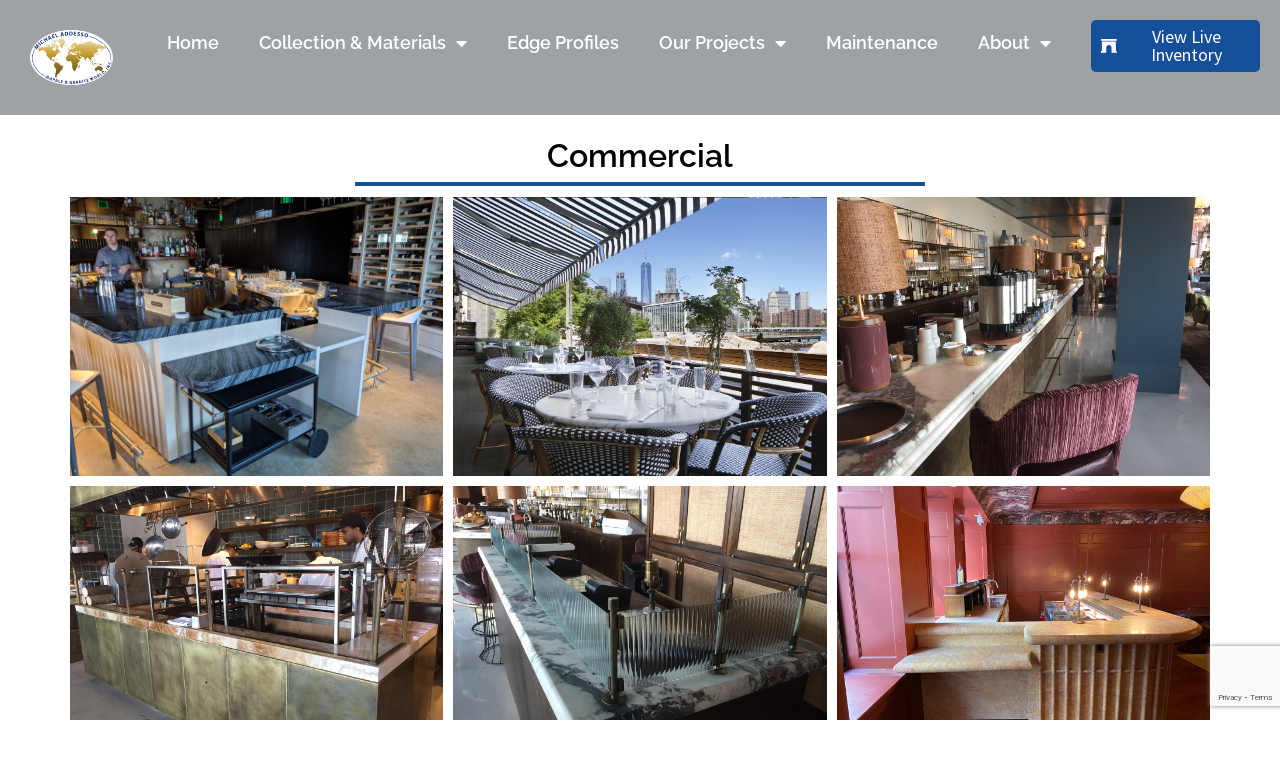

--- FILE ---
content_type: text/html; charset=UTF-8
request_url: https://www.addessomgw.com/our-projects/commercial
body_size: 22469
content:
<!DOCTYPE html>
<html lang="en-US">
<head>
	<meta charset="UTF-8">
	<meta name="viewport" content="width=device-width, initial-scale=1.0, viewport-fit=cover" />		<title>Commercial &#8211; Addesso MGW</title>
<meta name='robots' content='max-image-preview:large' />
<link rel='dns-prefetch' href='//www.addessomgw.com' />
<link rel='dns-prefetch' href='//www.googletagmanager.com' />
<link rel='dns-prefetch' href='//fonts.googleapis.com' />
<link rel='dns-prefetch' href='//use.fontawesome.com' />
<link rel="alternate" type="application/rss+xml" title="Addesso MGW &raquo; Feed" href="https://www.addessomgw.com/feed" />
<link rel="alternate" type="application/rss+xml" title="Addesso MGW &raquo; Comments Feed" href="https://www.addessomgw.com/comments/feed" />
<link rel="alternate" title="oEmbed (JSON)" type="application/json+oembed" href="https://www.addessomgw.com/wp-json/oembed/1.0/embed?url=https%3A%2F%2Fwww.addessomgw.com%2Four-projects%2Fcommercial" />
<link rel="alternate" title="oEmbed (XML)" type="text/xml+oembed" href="https://www.addessomgw.com/wp-json/oembed/1.0/embed?url=https%3A%2F%2Fwww.addessomgw.com%2Four-projects%2Fcommercial&#038;format=xml" />
<style id='wp-img-auto-sizes-contain-inline-css' type='text/css'>
img:is([sizes=auto i],[sizes^="auto," i]){contain-intrinsic-size:3000px 1500px}
/*# sourceURL=wp-img-auto-sizes-contain-inline-css */
</style>
<link rel='stylesheet' id='sydney-bootstrap-css' href='https://www.addessomgw.com/wp-content/themes/sydney-pro-ii/css/bootstrap/bootstrap.min.css?ver=1' type='text/css' media='all' />
<style id='wp-emoji-styles-inline-css' type='text/css'>

	img.wp-smiley, img.emoji {
		display: inline !important;
		border: none !important;
		box-shadow: none !important;
		height: 1em !important;
		width: 1em !important;
		margin: 0 0.07em !important;
		vertical-align: -0.1em !important;
		background: none !important;
		padding: 0 !important;
	}
/*# sourceURL=wp-emoji-styles-inline-css */
</style>
<style id='classic-theme-styles-inline-css' type='text/css'>
/*! This file is auto-generated */
.wp-block-button__link{color:#fff;background-color:#32373c;border-radius:9999px;box-shadow:none;text-decoration:none;padding:calc(.667em + 2px) calc(1.333em + 2px);font-size:1.125em}.wp-block-file__button{background:#32373c;color:#fff;text-decoration:none}
/*# sourceURL=/wp-includes/css/classic-themes.min.css */
</style>
<style id='font-awesome-svg-styles-default-inline-css' type='text/css'>
.svg-inline--fa {
  display: inline-block;
  height: 1em;
  overflow: visible;
  vertical-align: -.125em;
}
/*# sourceURL=font-awesome-svg-styles-default-inline-css */
</style>
<link rel='stylesheet' id='font-awesome-svg-styles-css' href='https://www.addessomgw.com/wp-content/uploads/font-awesome/v5.15.4/css/svg-with-js.css' type='text/css' media='all' />
<style id='font-awesome-svg-styles-inline-css' type='text/css'>
   .wp-block-font-awesome-icon svg::before,
   .wp-rich-text-font-awesome-icon svg::before {content: unset;}
/*# sourceURL=font-awesome-svg-styles-inline-css */
</style>
<style id='global-styles-inline-css' type='text/css'>
:root{--wp--preset--aspect-ratio--square: 1;--wp--preset--aspect-ratio--4-3: 4/3;--wp--preset--aspect-ratio--3-4: 3/4;--wp--preset--aspect-ratio--3-2: 3/2;--wp--preset--aspect-ratio--2-3: 2/3;--wp--preset--aspect-ratio--16-9: 16/9;--wp--preset--aspect-ratio--9-16: 9/16;--wp--preset--color--black: #000000;--wp--preset--color--cyan-bluish-gray: #abb8c3;--wp--preset--color--white: #ffffff;--wp--preset--color--pale-pink: #f78da7;--wp--preset--color--vivid-red: #cf2e2e;--wp--preset--color--luminous-vivid-orange: #ff6900;--wp--preset--color--luminous-vivid-amber: #fcb900;--wp--preset--color--light-green-cyan: #7bdcb5;--wp--preset--color--vivid-green-cyan: #00d084;--wp--preset--color--pale-cyan-blue: #8ed1fc;--wp--preset--color--vivid-cyan-blue: #0693e3;--wp--preset--color--vivid-purple: #9b51e0;--wp--preset--gradient--vivid-cyan-blue-to-vivid-purple: linear-gradient(135deg,rgb(6,147,227) 0%,rgb(155,81,224) 100%);--wp--preset--gradient--light-green-cyan-to-vivid-green-cyan: linear-gradient(135deg,rgb(122,220,180) 0%,rgb(0,208,130) 100%);--wp--preset--gradient--luminous-vivid-amber-to-luminous-vivid-orange: linear-gradient(135deg,rgb(252,185,0) 0%,rgb(255,105,0) 100%);--wp--preset--gradient--luminous-vivid-orange-to-vivid-red: linear-gradient(135deg,rgb(255,105,0) 0%,rgb(207,46,46) 100%);--wp--preset--gradient--very-light-gray-to-cyan-bluish-gray: linear-gradient(135deg,rgb(238,238,238) 0%,rgb(169,184,195) 100%);--wp--preset--gradient--cool-to-warm-spectrum: linear-gradient(135deg,rgb(74,234,220) 0%,rgb(151,120,209) 20%,rgb(207,42,186) 40%,rgb(238,44,130) 60%,rgb(251,105,98) 80%,rgb(254,248,76) 100%);--wp--preset--gradient--blush-light-purple: linear-gradient(135deg,rgb(255,206,236) 0%,rgb(152,150,240) 100%);--wp--preset--gradient--blush-bordeaux: linear-gradient(135deg,rgb(254,205,165) 0%,rgb(254,45,45) 50%,rgb(107,0,62) 100%);--wp--preset--gradient--luminous-dusk: linear-gradient(135deg,rgb(255,203,112) 0%,rgb(199,81,192) 50%,rgb(65,88,208) 100%);--wp--preset--gradient--pale-ocean: linear-gradient(135deg,rgb(255,245,203) 0%,rgb(182,227,212) 50%,rgb(51,167,181) 100%);--wp--preset--gradient--electric-grass: linear-gradient(135deg,rgb(202,248,128) 0%,rgb(113,206,126) 100%);--wp--preset--gradient--midnight: linear-gradient(135deg,rgb(2,3,129) 0%,rgb(40,116,252) 100%);--wp--preset--font-size--small: 13px;--wp--preset--font-size--medium: 20px;--wp--preset--font-size--large: 36px;--wp--preset--font-size--x-large: 42px;--wp--preset--spacing--20: 0.44rem;--wp--preset--spacing--30: 0.67rem;--wp--preset--spacing--40: 1rem;--wp--preset--spacing--50: 1.5rem;--wp--preset--spacing--60: 2.25rem;--wp--preset--spacing--70: 3.38rem;--wp--preset--spacing--80: 5.06rem;--wp--preset--shadow--natural: 6px 6px 9px rgba(0, 0, 0, 0.2);--wp--preset--shadow--deep: 12px 12px 50px rgba(0, 0, 0, 0.4);--wp--preset--shadow--sharp: 6px 6px 0px rgba(0, 0, 0, 0.2);--wp--preset--shadow--outlined: 6px 6px 0px -3px rgb(255, 255, 255), 6px 6px rgb(0, 0, 0);--wp--preset--shadow--crisp: 6px 6px 0px rgb(0, 0, 0);}:where(.is-layout-flex){gap: 0.5em;}:where(.is-layout-grid){gap: 0.5em;}body .is-layout-flex{display: flex;}.is-layout-flex{flex-wrap: wrap;align-items: center;}.is-layout-flex > :is(*, div){margin: 0;}body .is-layout-grid{display: grid;}.is-layout-grid > :is(*, div){margin: 0;}:where(.wp-block-columns.is-layout-flex){gap: 2em;}:where(.wp-block-columns.is-layout-grid){gap: 2em;}:where(.wp-block-post-template.is-layout-flex){gap: 1.25em;}:where(.wp-block-post-template.is-layout-grid){gap: 1.25em;}.has-black-color{color: var(--wp--preset--color--black) !important;}.has-cyan-bluish-gray-color{color: var(--wp--preset--color--cyan-bluish-gray) !important;}.has-white-color{color: var(--wp--preset--color--white) !important;}.has-pale-pink-color{color: var(--wp--preset--color--pale-pink) !important;}.has-vivid-red-color{color: var(--wp--preset--color--vivid-red) !important;}.has-luminous-vivid-orange-color{color: var(--wp--preset--color--luminous-vivid-orange) !important;}.has-luminous-vivid-amber-color{color: var(--wp--preset--color--luminous-vivid-amber) !important;}.has-light-green-cyan-color{color: var(--wp--preset--color--light-green-cyan) !important;}.has-vivid-green-cyan-color{color: var(--wp--preset--color--vivid-green-cyan) !important;}.has-pale-cyan-blue-color{color: var(--wp--preset--color--pale-cyan-blue) !important;}.has-vivid-cyan-blue-color{color: var(--wp--preset--color--vivid-cyan-blue) !important;}.has-vivid-purple-color{color: var(--wp--preset--color--vivid-purple) !important;}.has-black-background-color{background-color: var(--wp--preset--color--black) !important;}.has-cyan-bluish-gray-background-color{background-color: var(--wp--preset--color--cyan-bluish-gray) !important;}.has-white-background-color{background-color: var(--wp--preset--color--white) !important;}.has-pale-pink-background-color{background-color: var(--wp--preset--color--pale-pink) !important;}.has-vivid-red-background-color{background-color: var(--wp--preset--color--vivid-red) !important;}.has-luminous-vivid-orange-background-color{background-color: var(--wp--preset--color--luminous-vivid-orange) !important;}.has-luminous-vivid-amber-background-color{background-color: var(--wp--preset--color--luminous-vivid-amber) !important;}.has-light-green-cyan-background-color{background-color: var(--wp--preset--color--light-green-cyan) !important;}.has-vivid-green-cyan-background-color{background-color: var(--wp--preset--color--vivid-green-cyan) !important;}.has-pale-cyan-blue-background-color{background-color: var(--wp--preset--color--pale-cyan-blue) !important;}.has-vivid-cyan-blue-background-color{background-color: var(--wp--preset--color--vivid-cyan-blue) !important;}.has-vivid-purple-background-color{background-color: var(--wp--preset--color--vivid-purple) !important;}.has-black-border-color{border-color: var(--wp--preset--color--black) !important;}.has-cyan-bluish-gray-border-color{border-color: var(--wp--preset--color--cyan-bluish-gray) !important;}.has-white-border-color{border-color: var(--wp--preset--color--white) !important;}.has-pale-pink-border-color{border-color: var(--wp--preset--color--pale-pink) !important;}.has-vivid-red-border-color{border-color: var(--wp--preset--color--vivid-red) !important;}.has-luminous-vivid-orange-border-color{border-color: var(--wp--preset--color--luminous-vivid-orange) !important;}.has-luminous-vivid-amber-border-color{border-color: var(--wp--preset--color--luminous-vivid-amber) !important;}.has-light-green-cyan-border-color{border-color: var(--wp--preset--color--light-green-cyan) !important;}.has-vivid-green-cyan-border-color{border-color: var(--wp--preset--color--vivid-green-cyan) !important;}.has-pale-cyan-blue-border-color{border-color: var(--wp--preset--color--pale-cyan-blue) !important;}.has-vivid-cyan-blue-border-color{border-color: var(--wp--preset--color--vivid-cyan-blue) !important;}.has-vivid-purple-border-color{border-color: var(--wp--preset--color--vivid-purple) !important;}.has-vivid-cyan-blue-to-vivid-purple-gradient-background{background: var(--wp--preset--gradient--vivid-cyan-blue-to-vivid-purple) !important;}.has-light-green-cyan-to-vivid-green-cyan-gradient-background{background: var(--wp--preset--gradient--light-green-cyan-to-vivid-green-cyan) !important;}.has-luminous-vivid-amber-to-luminous-vivid-orange-gradient-background{background: var(--wp--preset--gradient--luminous-vivid-amber-to-luminous-vivid-orange) !important;}.has-luminous-vivid-orange-to-vivid-red-gradient-background{background: var(--wp--preset--gradient--luminous-vivid-orange-to-vivid-red) !important;}.has-very-light-gray-to-cyan-bluish-gray-gradient-background{background: var(--wp--preset--gradient--very-light-gray-to-cyan-bluish-gray) !important;}.has-cool-to-warm-spectrum-gradient-background{background: var(--wp--preset--gradient--cool-to-warm-spectrum) !important;}.has-blush-light-purple-gradient-background{background: var(--wp--preset--gradient--blush-light-purple) !important;}.has-blush-bordeaux-gradient-background{background: var(--wp--preset--gradient--blush-bordeaux) !important;}.has-luminous-dusk-gradient-background{background: var(--wp--preset--gradient--luminous-dusk) !important;}.has-pale-ocean-gradient-background{background: var(--wp--preset--gradient--pale-ocean) !important;}.has-electric-grass-gradient-background{background: var(--wp--preset--gradient--electric-grass) !important;}.has-midnight-gradient-background{background: var(--wp--preset--gradient--midnight) !important;}.has-small-font-size{font-size: var(--wp--preset--font-size--small) !important;}.has-medium-font-size{font-size: var(--wp--preset--font-size--medium) !important;}.has-large-font-size{font-size: var(--wp--preset--font-size--large) !important;}.has-x-large-font-size{font-size: var(--wp--preset--font-size--x-large) !important;}
:where(.wp-block-post-template.is-layout-flex){gap: 1.25em;}:where(.wp-block-post-template.is-layout-grid){gap: 1.25em;}
:where(.wp-block-term-template.is-layout-flex){gap: 1.25em;}:where(.wp-block-term-template.is-layout-grid){gap: 1.25em;}
:where(.wp-block-columns.is-layout-flex){gap: 2em;}:where(.wp-block-columns.is-layout-grid){gap: 2em;}
:root :where(.wp-block-pullquote){font-size: 1.5em;line-height: 1.6;}
/*# sourceURL=global-styles-inline-css */
</style>
<link rel='stylesheet' id='contact-form-7-css' href='https://www.addessomgw.com/wp-content/plugins/contact-form-7/includes/css/styles.css?ver=6.1.4' type='text/css' media='all' />
<link rel='stylesheet' id='fontawesome_scss-css' href='https://www.addessomgw.com/wp-content/plugins/easy-fontawesome/inc/fontawesome/scss/font-awesome.scss?ver=6.9' type='text/css' media='all' />
<link rel='stylesheet' id='fontawesome_css-css' href='https://www.addessomgw.com/wp-content/plugins/easy-fontawesome/inc/fontawesome/css/font-awesome.css?ver=6.9' type='text/css' media='all' />
<link rel='stylesheet' id='fontawesome_min_css-css' href='https://www.addessomgw.com/wp-content/plugins/easy-fontawesome/inc/fontawesome/css/font-awesome.min.css?ver=6.9' type='text/css' media='all' />
<link rel='stylesheet' id='sydney-fonts-css' href='https://fonts.googleapis.com/css?family=Source+Sans+Pro%3A400%2C400italic%2C600%7CRaleway%3A400%2C500%2C600' type='text/css' media='all' />
<link rel='stylesheet' id='sydney-style-css' href='https://www.addessomgw.com/wp-content/themes/sydney-pro-ii/style.css?ver=20170621' type='text/css' media='all' />
<style id='sydney-style-inline-css' type='text/css'>
.site-title { font-size:32px; }
.site-description { font-size:16px; }
#mainnav ul li a { font-size:18px; }
h1 { font-size:52px; }
h2 { font-size:42px; }
h3 { font-size:32px; }
h4 { font-size:25px; }
h5 { font-size:20px; }
h6 { font-size:18px; }
body { font-size:18px; }
.header-image { background-size:cover;}
.header-image { height:150px; }
.style1 .plan-icon, .style3 .plan-icon, .roll-team.type-b .team-social li a,#mainnav ul li a:hover, .sydney_contact_info_widget span, .roll-team .team-content .name,.roll-team .team-item .team-pop .team-social li:hover a,.roll-infomation li.address:before,.roll-infomation li.phone:before,.roll-infomation li.email:before,.roll-testimonials .name,.roll-button.border,.roll-button:hover,.roll-icon-list .icon i,.roll-icon-list .content h3 a:hover,.roll-icon-box.white .content h3 a,.roll-icon-box .icon i,.roll-icon-box .content h3 a:hover,.switcher-container .switcher-icon a:focus,.go-top:hover,.hentry .meta-post a:hover,#mainnav > ul > li > a.active, #mainnav > ul > li > a:hover, button:hover, input[type="button"]:hover, input[type="reset"]:hover, input[type="submit"]:hover, .text-color, .social-menu-widget a, .social-menu-widget a:hover, .archive .team-social li a, a, h1 a, h2 a, h3 a, h4 a, h5 a, h6 a { color:#2972d1}
.project-filter li a.active, .project-filter li a:hover,.woocommerce div.product .woocommerce-tabs ul.tabs li.active,.woocommerce #respond input#submit,.woocommerce a.button,.woocommerce button.button,.woocommerce input.button,.project-filter li.active, .project-filter li:hover,.roll-team.type-b .team-item .team-social li:hover a,.preloader .pre-bounce1, .preloader .pre-bounce2,.roll-team .team-item .team-pop,.roll-progress .progress-animate,.roll-socials li a:hover,.roll-project .project-item .project-pop,.roll-project .project-filter li.active,.roll-project .project-filter li:hover,.roll-button.light:hover,.roll-button.border:hover,.roll-button,.roll-icon-box.white .icon,.owl-theme .owl-controls .owl-page.active span,.owl-theme .owl-controls.clickable .owl-page:hover span,.go-top,.bottom .socials li:hover a,.sidebar .widget:before,.blog-pagination ul li.active,.blog-pagination ul li:hover a,.content-area .hentry:after,.text-slider .maintitle:after,.error-wrap #search-submit:hover,#mainnav .sub-menu li:hover > a,#mainnav ul li ul:after, button, input[type="button"], input[type="reset"], input[type="submit"], .panel-grid-cell .widget-title:after, .cart-amount { background-color:#2972d1}
.roll-team.type-b .team-social li a,.roll-socials li a:hover,.roll-socials li a,.roll-button.light:hover,.roll-button.border,.roll-button,.roll-icon-list .icon,.roll-icon-box .icon,.owl-theme .owl-controls .owl-page span,.comment .comment-detail,.widget-tags .tag-list a:hover,.blog-pagination ul li,.hentry blockquote,.error-wrap #search-submit:hover,textarea:focus,input[type="text"]:focus,input[type="password"]:focus,input[type="datetime"]:focus,input[type="datetime-local"]:focus,input[type="date"]:focus,input[type="month"]:focus,input[type="time"]:focus,input[type="week"]:focus,input[type="number"]:focus,input[type="email"]:focus,input[type="url"]:focus,input[type="search"]:focus,input[type="tel"]:focus,input[type="color"]:focus, button, input[type="button"], input[type="reset"], input[type="submit"], .archive .team-social li a { border-color:#2972d1}
.site-header.float-header { background-color:rgba(145,145,145,0.9);}
@media only screen and (max-width: 1024px) { .site-header { background-color:#919191;}}
.site-title a, .site-title a:hover { color:#ffffff}
.site-description { color:#ffffff}
#mainnav ul li a, #mainnav ul li::before { color:#ffffff}
#mainnav .sub-menu li a { color:#ffffff}
#mainnav .sub-menu li a { background:#1c1c1c}
.text-slider .maintitle, .text-slider .subtitle { color:#ffffff}
body { color:#767676}
#secondary { background-color:#ffffff}
#secondary, #secondary a, #secondary .widget-title { color:#767676}
.footer-widgets { background-color:#8c8c8c}
#sidebar-footer,#sidebar-footer a,.footer-widgets .widget-title { color:#ffffff}
.site-footer { background-color:#1c1c1c}
.site-footer,.site-footer a { color:#666666}
.overlay { background-color:#000000}
.btn-menu { color:#ffffff}
#mainnav ul li a:hover { color:#2972d1}
.site-info { text-align: center; }
.panel-grid-cell .widget-title { margin-bottom:30px; }
.panel-grid-cell .widget-title { text-transform:none; }
.header-contact { background-color:#1c1c1c}
.header-contact { color:#c5c5c5}
.roll-button { padding-top:12px;padding-bottom:12px; }
.roll-button { padding-left:35px;padding-right:35px; }
.roll-button { font-size:13px; }
.roll-button { border-radius:3px; }
.header-widgets {background-color:#ffffff;}
.header-widgets {color:#767676;}
.page-wrap { padding-top:0px;}
.page-wrap { padding-bottom:0px;}
@media only screen and (max-width: 1025px) {		
			.mobile-slide {
				display: block;
			}
			.slide-item {
				background-image: none !important;
			}
			.header-slider {
			}
			.slide-item {
				height: auto !important;
			}
			.slide-inner {
				min-height: initial;
			} 
		}

/*# sourceURL=sydney-style-inline-css */
</style>
<link rel='stylesheet' id='sydney-font-awesome-css' href='https://www.addessomgw.com/wp-content/themes/sydney-pro-ii/fonts/font-awesome.min.css?ver=6.9' type='text/css' media='all' />
<link rel='stylesheet' id='font-awesome-official-css' href='https://use.fontawesome.com/releases/v5.15.4/css/all.css' type='text/css' media='all' integrity="sha384-DyZ88mC6Up2uqS4h/KRgHuoeGwBcD4Ng9SiP4dIRy0EXTlnuz47vAwmeGwVChigm" crossorigin="anonymous" />
<link rel='stylesheet' id='elementor-frontend-css' href='https://www.addessomgw.com/wp-content/plugins/elementor/assets/css/frontend.min.css?ver=3.33.4' type='text/css' media='all' />
<style id='elementor-frontend-inline-css' type='text/css'>
.elementor-kit-2864{--e-global-color-primary:#164F99;--e-global-color-secondary:#54595F;--e-global-color-text:#000000;--e-global-color-accent:#1B6AD1;--e-global-typography-primary-font-family:"Raleway";--e-global-typography-primary-font-weight:600;--e-global-typography-secondary-font-family:"Raleway";--e-global-typography-secondary-font-weight:400;--e-global-typography-text-font-family:"Source Sans Pro";--e-global-typography-text-font-weight:400;--e-global-typography-accent-font-family:"Roboto";--e-global-typography-accent-font-weight:500;}.elementor-kit-2864 e-page-transition{background-color:#FFBC7D;}.elementor-kit-2864 h1{font-family:"Raleway", Sans-serif;}.elementor-kit-2864 h2{font-family:"Raleway", Sans-serif;}.elementor-kit-2864 h3{font-family:"Raleway", Sans-serif;}.elementor-kit-2864 h4{font-family:"Raleway", Sans-serif;}.elementor-kit-2864 h5{font-family:"Raleway", Sans-serif;}.elementor-kit-2864 h6{font-family:"Raleway", Sans-serif;}.elementor-section.elementor-section-boxed > .elementor-container{max-width:1140px;}.e-con{--container-max-width:1140px;}.elementor-widget:not(:last-child){margin-block-end:20px;}.elementor-element{--widgets-spacing:20px 20px;--widgets-spacing-row:20px;--widgets-spacing-column:20px;}{}h1.entry-title{display:var(--page-title-display);}@media(max-width:1024px){.elementor-section.elementor-section-boxed > .elementor-container{max-width:1024px;}.e-con{--container-max-width:1024px;}}@media(max-width:767px){.elementor-section.elementor-section-boxed > .elementor-container{max-width:767px;}.e-con{--container-max-width:767px;}}
.elementor-2113 .elementor-element.elementor-element-d360f5b{--display:flex;--margin-top:15px;--margin-bottom:25px;--margin-left:0px;--margin-right:0px;}.elementor-widget-heading .elementor-heading-title{font-family:var( --e-global-typography-primary-font-family ), Sans-serif;font-weight:var( --e-global-typography-primary-font-weight );color:var( --e-global-color-primary );}.elementor-2113 .elementor-element.elementor-element-1fb8ef1{text-align:center;}.elementor-2113 .elementor-element.elementor-element-1fb8ef1 .elementor-heading-title{font-family:"Raleway", Sans-serif;font-weight:600;color:var( --e-global-color-text );}.elementor-widget-divider{--divider-color:var( --e-global-color-secondary );}.elementor-widget-divider .elementor-divider__text{color:var( --e-global-color-secondary );font-family:var( --e-global-typography-secondary-font-family ), Sans-serif;font-weight:var( --e-global-typography-secondary-font-weight );}.elementor-widget-divider.elementor-view-stacked .elementor-icon{background-color:var( --e-global-color-secondary );}.elementor-widget-divider.elementor-view-framed .elementor-icon, .elementor-widget-divider.elementor-view-default .elementor-icon{color:var( --e-global-color-secondary );border-color:var( --e-global-color-secondary );}.elementor-widget-divider.elementor-view-framed .elementor-icon, .elementor-widget-divider.elementor-view-default .elementor-icon svg{fill:var( --e-global-color-secondary );}.elementor-2113 .elementor-element.elementor-element-5d96972{--divider-border-style:solid;--divider-color:var( --e-global-color-primary );--divider-border-width:4.3px;}.elementor-2113 .elementor-element.elementor-element-5d96972 .elementor-divider-separator{width:50%;margin:0 auto;margin-center:0;}.elementor-2113 .elementor-element.elementor-element-5d96972 .elementor-divider{text-align:center;padding-block-start:10px;padding-block-end:10px;}.elementor-widget-gallery .elementor-gallery-item__title{font-family:var( --e-global-typography-primary-font-family ), Sans-serif;font-weight:var( --e-global-typography-primary-font-weight );}.elementor-widget-gallery .elementor-gallery-item__description{font-family:var( --e-global-typography-text-font-family ), Sans-serif;font-weight:var( --e-global-typography-text-font-weight );}.elementor-widget-gallery{--galleries-title-color-normal:var( --e-global-color-primary );--galleries-title-color-hover:var( --e-global-color-secondary );--galleries-pointer-bg-color-hover:var( --e-global-color-accent );--gallery-title-color-active:var( --e-global-color-secondary );--galleries-pointer-bg-color-active:var( --e-global-color-accent );}.elementor-widget-gallery .elementor-gallery-title{font-family:var( --e-global-typography-primary-font-family ), Sans-serif;font-weight:var( --e-global-typography-primary-font-weight );}.elementor-2113 .elementor-element.elementor-element-f90a437 .e-gallery-item:hover .elementor-gallery-item__overlay, .elementor-2113 .elementor-element.elementor-element-f90a437 .e-gallery-item:focus .elementor-gallery-item__overlay{background-color:rgba(0,0,0,0.5);}.elementor-2113 .elementor-element.elementor-element-f90a437.elementor-element{--align-self:center;}.elementor-2113 .elementor-element.elementor-element-f90a437{--image-transition-duration:800ms;--overlay-transition-duration:800ms;--content-text-align:center;--content-justify-content:center;--content-padding:20px;--content-transition-duration:800ms;--content-transition-delay:800ms;}
.elementor-3223 .elementor-element.elementor-element-153befe{--display:flex;--min-height:100px;--flex-direction:row;--container-widget-width:initial;--container-widget-height:100%;--container-widget-flex-grow:1;--container-widget-align-self:stretch;--flex-wrap-mobile:wrap;--gap:0px 0px;--row-gap:0px;--column-gap:0px;--overlay-opacity:0.5;--margin-top:0px;--margin-bottom:0px;--margin-left:0px;--margin-right:0px;}.elementor-3223 .elementor-element.elementor-element-153befe:not(.elementor-motion-effects-element-type-background), .elementor-3223 .elementor-element.elementor-element-153befe > .elementor-motion-effects-container > .elementor-motion-effects-layer{background-color:#54595F8F;}.elementor-3223 .elementor-element.elementor-element-153befe::before, .elementor-3223 .elementor-element.elementor-element-153befe > .elementor-background-video-container::before, .elementor-3223 .elementor-element.elementor-element-153befe > .e-con-inner > .elementor-background-video-container::before, .elementor-3223 .elementor-element.elementor-element-153befe > .elementor-background-slideshow::before, .elementor-3223 .elementor-element.elementor-element-153befe > .e-con-inner > .elementor-background-slideshow::before, .elementor-3223 .elementor-element.elementor-element-153befe > .elementor-motion-effects-container > .elementor-motion-effects-layer::before{background-color:#0000002E;background-image:url("https://www.addessomgw.com/wp-content/uploads/2015/11/cropped-Hoover-Residence-1-1.jpg");--background-overlay:'';background-position:bottom right;background-repeat:no-repeat;background-size:cover;}.elementor-3223 .elementor-element.elementor-element-153befe::before{filter:brightness( 100% ) contrast( 100% ) saturate( 100% ) blur( 0px ) hue-rotate( 0deg );}.elementor-3223 .elementor-element.elementor-element-9ea474e{--display:flex;--flex-direction:column;--container-widget-width:calc( ( 1 - var( --container-widget-flex-grow ) ) * 100% );--container-widget-height:initial;--container-widget-flex-grow:0;--container-widget-align-self:initial;--flex-wrap-mobile:wrap;--justify-content:center;--align-items:flex-end;}.elementor-3223 .elementor-element.elementor-element-9ea474e.e-con{--flex-grow:0;--flex-shrink:0;}.elementor-widget-image .widget-image-caption{color:var( --e-global-color-text );font-family:var( --e-global-typography-text-font-family ), Sans-serif;font-weight:var( --e-global-typography-text-font-weight );}.elementor-3223 .elementor-element.elementor-element-306bef7{width:var( --container-widget-width, 124.265% );max-width:124.265%;--container-widget-width:124.265%;--container-widget-flex-grow:0;text-align:center;}.elementor-3223 .elementor-element.elementor-element-306bef7.elementor-element{--align-self:center;--flex-grow:0;--flex-shrink:0;}.elementor-3223 .elementor-element.elementor-element-306bef7 > .elementor-widget-container{border-radius:40px 40px 40px 40px;}.elementor-3223 .elementor-element.elementor-element-306bef7 img{width:100vw;max-width:100%;height:100%;opacity:1;border-style:solid;border-color:#02010100;border-radius:50px 50px 50px 50px;}.elementor-3223 .elementor-element.elementor-element-2072c71{--display:flex;--flex-direction:column;--container-widget-width:calc( ( 1 - var( --container-widget-flex-grow ) ) * 100% );--container-widget-height:initial;--container-widget-flex-grow:0;--container-widget-align-self:initial;--flex-wrap-mobile:wrap;--justify-content:center;--align-items:flex-end;}.elementor-3223 .elementor-element.elementor-element-2072c71.e-con{--flex-grow:0;--flex-shrink:0;}.elementor-widget-nav-menu .elementor-nav-menu .elementor-item{font-family:var( --e-global-typography-primary-font-family ), Sans-serif;font-weight:var( --e-global-typography-primary-font-weight );}.elementor-widget-nav-menu .elementor-nav-menu--main .elementor-item{color:var( --e-global-color-text );fill:var( --e-global-color-text );}.elementor-widget-nav-menu .elementor-nav-menu--main .elementor-item:hover,
					.elementor-widget-nav-menu .elementor-nav-menu--main .elementor-item.elementor-item-active,
					.elementor-widget-nav-menu .elementor-nav-menu--main .elementor-item.highlighted,
					.elementor-widget-nav-menu .elementor-nav-menu--main .elementor-item:focus{color:var( --e-global-color-accent );fill:var( --e-global-color-accent );}.elementor-widget-nav-menu .elementor-nav-menu--main:not(.e--pointer-framed) .elementor-item:before,
					.elementor-widget-nav-menu .elementor-nav-menu--main:not(.e--pointer-framed) .elementor-item:after{background-color:var( --e-global-color-accent );}.elementor-widget-nav-menu .e--pointer-framed .elementor-item:before,
					.elementor-widget-nav-menu .e--pointer-framed .elementor-item:after{border-color:var( --e-global-color-accent );}.elementor-widget-nav-menu{--e-nav-menu-divider-color:var( --e-global-color-text );}.elementor-widget-nav-menu .elementor-nav-menu--dropdown .elementor-item, .elementor-widget-nav-menu .elementor-nav-menu--dropdown  .elementor-sub-item{font-family:var( --e-global-typography-accent-font-family ), Sans-serif;font-weight:var( --e-global-typography-accent-font-weight );}.elementor-3223 .elementor-element.elementor-element-abbb597{width:var( --container-widget-width, 100% );max-width:100%;--container-widget-width:100%;--container-widget-flex-grow:0;}.elementor-3223 .elementor-element.elementor-element-abbb597 > .elementor-widget-container{margin:0px 0px 0px 0px;}.elementor-3223 .elementor-element.elementor-element-abbb597.elementor-element{--align-self:center;--flex-grow:0;--flex-shrink:0;}.elementor-3223 .elementor-element.elementor-element-abbb597 .elementor-menu-toggle{margin:0 auto;background-color:var( --e-global-color-primary );}.elementor-3223 .elementor-element.elementor-element-abbb597 .elementor-nav-menu .elementor-item{font-family:"Raleway", Sans-serif;font-weight:600;}.elementor-3223 .elementor-element.elementor-element-abbb597 .elementor-nav-menu--main .elementor-item{color:#FFFFFF;fill:#FFFFFF;}.elementor-3223 .elementor-element.elementor-element-abbb597 .elementor-nav-menu--main .elementor-item.elementor-item-active{color:var( --e-global-color-accent );}.elementor-3223 .elementor-element.elementor-element-abbb597 .elementor-nav-menu--dropdown a, .elementor-3223 .elementor-element.elementor-element-abbb597 .elementor-menu-toggle{color:#FFFFFF;fill:#FFFFFF;}.elementor-3223 .elementor-element.elementor-element-abbb597 .elementor-nav-menu--dropdown{background-color:var( --e-global-color-primary );}.elementor-3223 .elementor-element.elementor-element-abbb597 .elementor-nav-menu--dropdown a:hover,
					.elementor-3223 .elementor-element.elementor-element-abbb597 .elementor-nav-menu--dropdown a.elementor-item-active,
					.elementor-3223 .elementor-element.elementor-element-abbb597 .elementor-nav-menu--dropdown a.highlighted,
					.elementor-3223 .elementor-element.elementor-element-abbb597 .elementor-menu-toggle:hover{color:#FFFFFF;}.elementor-3223 .elementor-element.elementor-element-abbb597 .elementor-nav-menu--dropdown .elementor-item, .elementor-3223 .elementor-element.elementor-element-abbb597 .elementor-nav-menu--dropdown  .elementor-sub-item{font-family:"Raleway", Sans-serif;font-size:16px;font-weight:600;}.elementor-3223 .elementor-element.elementor-element-abbb597 div.elementor-menu-toggle{color:#FFFFFF;}.elementor-3223 .elementor-element.elementor-element-abbb597 div.elementor-menu-toggle svg{fill:#FFFFFF;}.elementor-3223 .elementor-element.elementor-element-3615eb7{--display:flex;--justify-content:center;--align-items:flex-end;--container-widget-width:calc( ( 1 - var( --container-widget-flex-grow ) ) * 100% );}.elementor-3223 .elementor-element.elementor-element-3615eb7.e-con{--flex-grow:0;--flex-shrink:0;}.elementor-widget-icon-list .elementor-icon-list-item:not(:last-child):after{border-color:var( --e-global-color-text );}.elementor-widget-icon-list .elementor-icon-list-icon i{color:var( --e-global-color-primary );}.elementor-widget-icon-list .elementor-icon-list-icon svg{fill:var( --e-global-color-primary );}.elementor-widget-icon-list .elementor-icon-list-item > .elementor-icon-list-text, .elementor-widget-icon-list .elementor-icon-list-item > a{font-family:var( --e-global-typography-text-font-family ), Sans-serif;font-weight:var( --e-global-typography-text-font-weight );}.elementor-widget-icon-list .elementor-icon-list-text{color:var( --e-global-color-secondary );}.elementor-3223 .elementor-element.elementor-element-62893df > .elementor-widget-container{background-color:var( --e-global-color-primary );padding:8px 8px 8px 8px;border-radius:5px 5px 5px 5px;}.elementor-3223 .elementor-element.elementor-element-62893df:hover .elementor-widget-container{background-color:var( --e-global-color-accent );}.elementor-3223 .elementor-element.elementor-element-62893df.elementor-element{--align-self:center;--flex-grow:0;--flex-shrink:0;}.elementor-3223 .elementor-element.elementor-element-62893df .elementor-icon-list-items:not(.elementor-inline-items) .elementor-icon-list-item:not(:last-child){padding-bottom:calc(0px/2);}.elementor-3223 .elementor-element.elementor-element-62893df .elementor-icon-list-items:not(.elementor-inline-items) .elementor-icon-list-item:not(:first-child){margin-top:calc(0px/2);}.elementor-3223 .elementor-element.elementor-element-62893df .elementor-icon-list-items.elementor-inline-items .elementor-icon-list-item{margin-right:calc(0px/2);margin-left:calc(0px/2);}.elementor-3223 .elementor-element.elementor-element-62893df .elementor-icon-list-items.elementor-inline-items{margin-right:calc(-0px/2);margin-left:calc(-0px/2);}body.rtl .elementor-3223 .elementor-element.elementor-element-62893df .elementor-icon-list-items.elementor-inline-items .elementor-icon-list-item:after{left:calc(-0px/2);}body:not(.rtl) .elementor-3223 .elementor-element.elementor-element-62893df .elementor-icon-list-items.elementor-inline-items .elementor-icon-list-item:after{right:calc(-0px/2);}.elementor-3223 .elementor-element.elementor-element-62893df .elementor-icon-list-icon i{color:#FFFFFF;transition:color 0.3s;}.elementor-3223 .elementor-element.elementor-element-62893df .elementor-icon-list-icon svg{fill:#FFFFFF;transition:fill 0.3s;}.elementor-3223 .elementor-element.elementor-element-62893df .elementor-icon-list-item:hover .elementor-icon-list-icon i{color:#FFFFFF;}.elementor-3223 .elementor-element.elementor-element-62893df .elementor-icon-list-item:hover .elementor-icon-list-icon svg{fill:#FFFFFF;}.elementor-3223 .elementor-element.elementor-element-62893df{--e-icon-list-icon-size:14px;--e-icon-list-icon-align:right;--e-icon-list-icon-margin:0 0 0 calc(var(--e-icon-list-icon-size, 1em) * 0.25);--icon-vertical-align:center;--icon-vertical-offset:0px;}.elementor-3223 .elementor-element.elementor-element-62893df .elementor-icon-list-item > .elementor-icon-list-text, .elementor-3223 .elementor-element.elementor-element-62893df .elementor-icon-list-item > a{font-weight:400;line-height:18px;}.elementor-3223 .elementor-element.elementor-element-62893df .elementor-icon-list-text{color:#FFFFFF;transition:color 0.3s;}.elementor-3223 .elementor-element.elementor-element-18b9605 > .elementor-widget-container{background-color:var( --e-global-color-primary );padding:8px 8px 8px 8px;border-radius:5px 5px 5px 5px;}.elementor-3223 .elementor-element.elementor-element-18b9605:hover .elementor-widget-container{background-color:var( --e-global-color-accent );}.elementor-3223 .elementor-element.elementor-element-18b9605.elementor-element{--align-self:center;--flex-grow:0;--flex-shrink:0;}.elementor-3223 .elementor-element.elementor-element-18b9605 .elementor-icon-list-items:not(.elementor-inline-items) .elementor-icon-list-item:not(:last-child){padding-bottom:calc(0px/2);}.elementor-3223 .elementor-element.elementor-element-18b9605 .elementor-icon-list-items:not(.elementor-inline-items) .elementor-icon-list-item:not(:first-child){margin-top:calc(0px/2);}.elementor-3223 .elementor-element.elementor-element-18b9605 .elementor-icon-list-items.elementor-inline-items .elementor-icon-list-item{margin-right:calc(0px/2);margin-left:calc(0px/2);}.elementor-3223 .elementor-element.elementor-element-18b9605 .elementor-icon-list-items.elementor-inline-items{margin-right:calc(-0px/2);margin-left:calc(-0px/2);}body.rtl .elementor-3223 .elementor-element.elementor-element-18b9605 .elementor-icon-list-items.elementor-inline-items .elementor-icon-list-item:after{left:calc(-0px/2);}body:not(.rtl) .elementor-3223 .elementor-element.elementor-element-18b9605 .elementor-icon-list-items.elementor-inline-items .elementor-icon-list-item:after{right:calc(-0px/2);}.elementor-3223 .elementor-element.elementor-element-18b9605 .elementor-icon-list-icon i{color:#FFFFFF;transition:color 0.3s;}.elementor-3223 .elementor-element.elementor-element-18b9605 .elementor-icon-list-icon svg{fill:#FFFFFF;transition:fill 0.3s;}.elementor-3223 .elementor-element.elementor-element-18b9605 .elementor-icon-list-item:hover .elementor-icon-list-icon i{color:#FFFFFF;}.elementor-3223 .elementor-element.elementor-element-18b9605 .elementor-icon-list-item:hover .elementor-icon-list-icon svg{fill:#FFFFFF;}.elementor-3223 .elementor-element.elementor-element-18b9605{--e-icon-list-icon-size:14px;--e-icon-list-icon-align:right;--e-icon-list-icon-margin:0 0 0 calc(var(--e-icon-list-icon-size, 1em) * 0.25);--icon-vertical-align:center;--icon-vertical-offset:0px;}.elementor-3223 .elementor-element.elementor-element-18b9605 .elementor-icon-list-item > .elementor-icon-list-text, .elementor-3223 .elementor-element.elementor-element-18b9605 .elementor-icon-list-item > a{font-weight:400;line-height:18px;}.elementor-3223 .elementor-element.elementor-element-18b9605 .elementor-icon-list-text{color:#FFFFFF;transition:color 0.3s;}.elementor-theme-builder-content-area{height:400px;}.elementor-location-header:before, .elementor-location-footer:before{content:"";display:table;clear:both;}@media(max-width:1024px){.elementor-3223 .elementor-element.elementor-element-62893df{width:var( --container-widget-width, 127.195px );max-width:127.195px;--container-widget-width:127.195px;--container-widget-flex-grow:0;}.elementor-3223 .elementor-element.elementor-element-18b9605{width:var( --container-widget-width, 127.195px );max-width:127.195px;--container-widget-width:127.195px;--container-widget-flex-grow:0;}}@media(min-width:768px){.elementor-3223 .elementor-element.elementor-element-9ea474e{--width:10%;}.elementor-3223 .elementor-element.elementor-element-2072c71{--width:75%;}.elementor-3223 .elementor-element.elementor-element-3615eb7{--width:15%;}}@media(max-width:1024px) and (min-width:768px){.elementor-3223 .elementor-element.elementor-element-9ea474e{--width:124.25px;}.elementor-3223 .elementor-element.elementor-element-2072c71{--width:488.414px;}.elementor-3223 .elementor-element.elementor-element-3615eb7{--width:149.195px;}}@media(max-width:767px){.elementor-3223 .elementor-element.elementor-element-153befe{--justify-content:center;--align-items:center;--container-widget-width:calc( ( 1 - var( --container-widget-flex-grow ) ) * 100% );}.elementor-3223 .elementor-element.elementor-element-9ea474e{--width:141px;--justify-content:center;}.elementor-3223 .elementor-element.elementor-element-306bef7{width:var( --container-widget-width, 123px );max-width:123px;--container-widget-width:123px;--container-widget-flex-grow:0;text-align:center;}.elementor-3223 .elementor-element.elementor-element-306bef7 img{max-width:100%;}.elementor-3223 .elementor-element.elementor-element-18b9605 .elementor-icon-list-item > .elementor-icon-list-text, .elementor-3223 .elementor-element.elementor-element-18b9605 .elementor-icon-list-item > a{font-size:14px;}}
.elementor-3226 .elementor-element.elementor-element-443d7dd{--display:flex;--flex-direction:row;--container-widget-width:initial;--container-widget-height:100%;--container-widget-flex-grow:1;--container-widget-align-self:stretch;--flex-wrap-mobile:wrap;--gap:0px 0px;--row-gap:0px;--column-gap:0px;}.elementor-3226 .elementor-element.elementor-element-443d7dd:not(.elementor-motion-effects-element-type-background), .elementor-3226 .elementor-element.elementor-element-443d7dd > .elementor-motion-effects-container > .elementor-motion-effects-layer{background-color:#0000007D;}.elementor-3226 .elementor-element.elementor-element-b6f6f52{--display:flex;--flex-direction:column;--container-widget-width:100%;--container-widget-height:initial;--container-widget-flex-grow:0;--container-widget-align-self:initial;--flex-wrap-mobile:wrap;--justify-content:center;}.elementor-3226 .elementor-element.elementor-element-b6f6f52.e-con{--flex-grow:0;--flex-shrink:0;}.elementor-widget-theme-site-logo .widget-image-caption{color:var( --e-global-color-text );font-family:var( --e-global-typography-text-font-family ), Sans-serif;font-weight:var( --e-global-typography-text-font-weight );}.elementor-3226 .elementor-element.elementor-element-acfc30b{--display:flex;--flex-direction:column;--container-widget-width:100%;--container-widget-height:initial;--container-widget-flex-grow:0;--container-widget-align-self:initial;--flex-wrap-mobile:wrap;}.elementor-3226 .elementor-element.elementor-element-acfc30b.e-con{--flex-grow:0;--flex-shrink:0;}.elementor-3226 .elementor-element.elementor-element-3ee11a6{--display:grid;--e-con-grid-template-columns:repeat(2, 1fr);--e-con-grid-template-rows:.25fr 1fr;--gap:0px 0px;--row-gap:0px;--column-gap:0px;--grid-auto-flow:row;--justify-items:center;--align-items:center;}.elementor-widget-heading .elementor-heading-title{font-family:var( --e-global-typography-primary-font-family ), Sans-serif;font-weight:var( --e-global-typography-primary-font-weight );color:var( --e-global-color-primary );}.elementor-3226 .elementor-element.elementor-element-289fefe{text-align:center;}.elementor-3226 .elementor-element.elementor-element-289fefe .elementor-heading-title{color:var( --e-global-color-primary );}.elementor-3226 .elementor-element.elementor-element-08879ac{text-align:center;}.elementor-widget-icon-list .elementor-icon-list-item:not(:last-child):after{border-color:var( --e-global-color-text );}.elementor-widget-icon-list .elementor-icon-list-icon i{color:var( --e-global-color-primary );}.elementor-widget-icon-list .elementor-icon-list-icon svg{fill:var( --e-global-color-primary );}.elementor-widget-icon-list .elementor-icon-list-item > .elementor-icon-list-text, .elementor-widget-icon-list .elementor-icon-list-item > a{font-family:var( --e-global-typography-text-font-family ), Sans-serif;font-weight:var( --e-global-typography-text-font-weight );}.elementor-widget-icon-list .elementor-icon-list-text{color:var( --e-global-color-secondary );}.elementor-3226 .elementor-element.elementor-element-1f38f2c .elementor-icon-list-items:not(.elementor-inline-items) .elementor-icon-list-item:not(:last-child){padding-bottom:calc(9px/2);}.elementor-3226 .elementor-element.elementor-element-1f38f2c .elementor-icon-list-items:not(.elementor-inline-items) .elementor-icon-list-item:not(:first-child){margin-top:calc(9px/2);}.elementor-3226 .elementor-element.elementor-element-1f38f2c .elementor-icon-list-items.elementor-inline-items .elementor-icon-list-item{margin-right:calc(9px/2);margin-left:calc(9px/2);}.elementor-3226 .elementor-element.elementor-element-1f38f2c .elementor-icon-list-items.elementor-inline-items{margin-right:calc(-9px/2);margin-left:calc(-9px/2);}body.rtl .elementor-3226 .elementor-element.elementor-element-1f38f2c .elementor-icon-list-items.elementor-inline-items .elementor-icon-list-item:after{left:calc(-9px/2);}body:not(.rtl) .elementor-3226 .elementor-element.elementor-element-1f38f2c .elementor-icon-list-items.elementor-inline-items .elementor-icon-list-item:after{right:calc(-9px/2);}.elementor-3226 .elementor-element.elementor-element-1f38f2c .elementor-icon-list-icon i{transition:color 0.3s;}.elementor-3226 .elementor-element.elementor-element-1f38f2c .elementor-icon-list-icon svg{transition:fill 0.3s;}.elementor-3226 .elementor-element.elementor-element-1f38f2c{--e-icon-list-icon-size:20px;--icon-vertical-offset:0px;}.elementor-3226 .elementor-element.elementor-element-1f38f2c .elementor-icon-list-item > .elementor-icon-list-text, .elementor-3226 .elementor-element.elementor-element-1f38f2c .elementor-icon-list-item > a{font-family:"Source Sans Pro", Sans-serif;font-weight:400;}.elementor-3226 .elementor-element.elementor-element-1f38f2c .elementor-icon-list-text{color:#FFFFFF;transition:color 0.3s;}.elementor-3226 .elementor-element.elementor-element-be7bc66 .elementor-icon-list-items:not(.elementor-inline-items) .elementor-icon-list-item:not(:last-child){padding-bottom:calc(9px/2);}.elementor-3226 .elementor-element.elementor-element-be7bc66 .elementor-icon-list-items:not(.elementor-inline-items) .elementor-icon-list-item:not(:first-child){margin-top:calc(9px/2);}.elementor-3226 .elementor-element.elementor-element-be7bc66 .elementor-icon-list-items.elementor-inline-items .elementor-icon-list-item{margin-right:calc(9px/2);margin-left:calc(9px/2);}.elementor-3226 .elementor-element.elementor-element-be7bc66 .elementor-icon-list-items.elementor-inline-items{margin-right:calc(-9px/2);margin-left:calc(-9px/2);}body.rtl .elementor-3226 .elementor-element.elementor-element-be7bc66 .elementor-icon-list-items.elementor-inline-items .elementor-icon-list-item:after{left:calc(-9px/2);}body:not(.rtl) .elementor-3226 .elementor-element.elementor-element-be7bc66 .elementor-icon-list-items.elementor-inline-items .elementor-icon-list-item:after{right:calc(-9px/2);}.elementor-3226 .elementor-element.elementor-element-be7bc66 .elementor-icon-list-icon i{transition:color 0.3s;}.elementor-3226 .elementor-element.elementor-element-be7bc66 .elementor-icon-list-icon svg{transition:fill 0.3s;}.elementor-3226 .elementor-element.elementor-element-be7bc66{--e-icon-list-icon-size:20px;--icon-vertical-offset:0px;}.elementor-3226 .elementor-element.elementor-element-be7bc66 .elementor-icon-list-item > .elementor-icon-list-text, .elementor-3226 .elementor-element.elementor-element-be7bc66 .elementor-icon-list-item > a{font-family:"Source Sans Pro", Sans-serif;font-weight:400;}.elementor-3226 .elementor-element.elementor-element-be7bc66 .elementor-icon-list-text{color:#FFFFFF;transition:color 0.3s;}.elementor-3226 .elementor-element.elementor-element-8f00c12{--display:flex;--flex-direction:column;--container-widget-width:100%;--container-widget-height:initial;--container-widget-flex-grow:0;--container-widget-align-self:initial;--flex-wrap-mobile:wrap;--justify-content:center;}.elementor-widget-button .elementor-button{background-color:var( --e-global-color-accent );font-family:var( --e-global-typography-accent-font-family ), Sans-serif;font-weight:var( --e-global-typography-accent-font-weight );}.elementor-3226 .elementor-element.elementor-element-ac0a33c .elementor-button{background-color:var( --e-global-color-primary );border-radius:5px 5px 5px 5px;}.elementor-3226 .elementor-element.elementor-element-ac0a33c .elementor-button:hover, .elementor-3226 .elementor-element.elementor-element-ac0a33c .elementor-button:focus{background-color:var( --e-global-color-accent );}.elementor-3226 .elementor-element.elementor-element-ac0a33c .elementor-button-content-wrapper{flex-direction:row;}.elementor-3226 .elementor-element.elementor-element-ac0a33c .elementor-button .elementor-button-content-wrapper{gap:16px;}.elementor-3226 .elementor-element.elementor-element-6ffa7c8{--grid-template-columns:repeat(2, auto);--grid-column-gap:5px;--grid-row-gap:0px;}.elementor-3226 .elementor-element.elementor-element-6ffa7c8 .elementor-widget-container{text-align:center;}.elementor-widget-image .widget-image-caption{color:var( --e-global-color-text );font-family:var( --e-global-typography-text-font-family ), Sans-serif;font-weight:var( --e-global-typography-text-font-weight );}.elementor-3226 .elementor-element.elementor-element-83b9d1d{--display:flex;--flex-direction:column;--container-widget-width:100%;--container-widget-height:initial;--container-widget-flex-grow:0;--container-widget-align-self:initial;--flex-wrap-mobile:wrap;}.elementor-3226 .elementor-element.elementor-element-83b9d1d:not(.elementor-motion-effects-element-type-background), .elementor-3226 .elementor-element.elementor-element-83b9d1d > .elementor-motion-effects-container > .elementor-motion-effects-layer{background-color:var( --e-global-color-primary );}.elementor-widget-text-editor{font-family:var( --e-global-typography-text-font-family ), Sans-serif;font-weight:var( --e-global-typography-text-font-weight );color:var( --e-global-color-text );}.elementor-widget-text-editor.elementor-drop-cap-view-stacked .elementor-drop-cap{background-color:var( --e-global-color-primary );}.elementor-widget-text-editor.elementor-drop-cap-view-framed .elementor-drop-cap, .elementor-widget-text-editor.elementor-drop-cap-view-default .elementor-drop-cap{color:var( --e-global-color-primary );border-color:var( --e-global-color-primary );}.elementor-3226 .elementor-element.elementor-element-ec461f7{text-align:center;font-family:"Raleway", Sans-serif;font-weight:600;color:#FFFFFF;}.elementor-theme-builder-content-area{height:400px;}.elementor-location-header:before, .elementor-location-footer:before{content:"";display:table;clear:both;}@media(max-width:1024px){.elementor-3226 .elementor-element.elementor-element-3ee11a6{--grid-auto-flow:row;}}@media(min-width:768px){.elementor-3226 .elementor-element.elementor-element-b6f6f52{--width:18.676%;}.elementor-3226 .elementor-element.elementor-element-acfc30b{--width:58.981%;}.elementor-3226 .elementor-element.elementor-element-8f00c12{--width:25%;}}@media(max-width:767px){.elementor-3226 .elementor-element.elementor-element-3ee11a6{--e-con-grid-template-columns:repeat(1, 1fr);--grid-auto-flow:row;}}/* Start custom CSS for text-editor, class: .elementor-element-ec461f7 */a{
    color:white;
}

a.hover{
    color: white;
}/* End custom CSS */
/*# sourceURL=elementor-frontend-inline-css */
</style>
<link rel='stylesheet' id='widget-image-css' href='https://www.addessomgw.com/wp-content/plugins/elementor/assets/css/widget-image.min.css?ver=3.33.4' type='text/css' media='all' />
<link rel='stylesheet' id='e-sticky-css' href='https://www.addessomgw.com/wp-content/plugins/elementor-pro/assets/css/modules/sticky.min.css?ver=3.28.3' type='text/css' media='all' />
<link rel='stylesheet' id='widget-nav-menu-css' href='https://www.addessomgw.com/wp-content/plugins/elementor-pro/assets/css/widget-nav-menu.min.css?ver=3.28.3' type='text/css' media='all' />
<link rel='stylesheet' id='widget-icon-list-css' href='https://www.addessomgw.com/wp-content/plugins/elementor/assets/css/widget-icon-list.min.css?ver=3.33.4' type='text/css' media='all' />
<link rel='stylesheet' id='widget-heading-css' href='https://www.addessomgw.com/wp-content/plugins/elementor/assets/css/widget-heading.min.css?ver=3.33.4' type='text/css' media='all' />
<link rel='stylesheet' id='widget-social-icons-css' href='https://www.addessomgw.com/wp-content/plugins/elementor/assets/css/widget-social-icons.min.css?ver=3.33.4' type='text/css' media='all' />
<link rel='stylesheet' id='e-apple-webkit-css' href='https://www.addessomgw.com/wp-content/plugins/elementor/assets/css/conditionals/apple-webkit.min.css?ver=3.33.4' type='text/css' media='all' />
<link rel='stylesheet' id='elementor-icons-css' href='https://www.addessomgw.com/wp-content/plugins/elementor/assets/lib/eicons/css/elementor-icons.min.css?ver=5.44.0' type='text/css' media='all' />
<link rel='stylesheet' id='widget-divider-css' href='https://www.addessomgw.com/wp-content/plugins/elementor/assets/css/widget-divider.min.css?ver=3.33.4' type='text/css' media='all' />
<link rel='stylesheet' id='swiper-css' href='https://www.addessomgw.com/wp-content/plugins/elementor/assets/lib/swiper/v8/css/swiper.min.css?ver=8.4.5' type='text/css' media='all' />
<link rel='stylesheet' id='e-swiper-css' href='https://www.addessomgw.com/wp-content/plugins/elementor/assets/css/conditionals/e-swiper.min.css?ver=3.33.4' type='text/css' media='all' />
<link rel='stylesheet' id='widget-gallery-css' href='https://www.addessomgw.com/wp-content/plugins/elementor-pro/assets/css/widget-gallery.min.css?ver=3.28.3' type='text/css' media='all' />
<link rel='stylesheet' id='elementor-gallery-css' href='https://www.addessomgw.com/wp-content/plugins/elementor/assets/lib/e-gallery/css/e-gallery.min.css?ver=1.2.0' type='text/css' media='all' />
<link rel='stylesheet' id='e-transitions-css' href='https://www.addessomgw.com/wp-content/plugins/elementor-pro/assets/css/conditionals/transitions.min.css?ver=3.28.3' type='text/css' media='all' />
<link rel='stylesheet' id='font-awesome-official-v4shim-css' href='https://use.fontawesome.com/releases/v5.15.4/css/v4-shims.css' type='text/css' media='all' integrity="sha384-Vq76wejb3QJM4nDatBa5rUOve+9gkegsjCebvV/9fvXlGWo4HCMR4cJZjjcF6Viv" crossorigin="anonymous" />
<style id='font-awesome-official-v4shim-inline-css' type='text/css'>
@font-face {
font-family: "FontAwesome";
font-display: block;
src: url("https://use.fontawesome.com/releases/v5.15.4/webfonts/fa-brands-400.eot"),
		url("https://use.fontawesome.com/releases/v5.15.4/webfonts/fa-brands-400.eot?#iefix") format("embedded-opentype"),
		url("https://use.fontawesome.com/releases/v5.15.4/webfonts/fa-brands-400.woff2") format("woff2"),
		url("https://use.fontawesome.com/releases/v5.15.4/webfonts/fa-brands-400.woff") format("woff"),
		url("https://use.fontawesome.com/releases/v5.15.4/webfonts/fa-brands-400.ttf") format("truetype"),
		url("https://use.fontawesome.com/releases/v5.15.4/webfonts/fa-brands-400.svg#fontawesome") format("svg");
}

@font-face {
font-family: "FontAwesome";
font-display: block;
src: url("https://use.fontawesome.com/releases/v5.15.4/webfonts/fa-solid-900.eot"),
		url("https://use.fontawesome.com/releases/v5.15.4/webfonts/fa-solid-900.eot?#iefix") format("embedded-opentype"),
		url("https://use.fontawesome.com/releases/v5.15.4/webfonts/fa-solid-900.woff2") format("woff2"),
		url("https://use.fontawesome.com/releases/v5.15.4/webfonts/fa-solid-900.woff") format("woff"),
		url("https://use.fontawesome.com/releases/v5.15.4/webfonts/fa-solid-900.ttf") format("truetype"),
		url("https://use.fontawesome.com/releases/v5.15.4/webfonts/fa-solid-900.svg#fontawesome") format("svg");
}

@font-face {
font-family: "FontAwesome";
font-display: block;
src: url("https://use.fontawesome.com/releases/v5.15.4/webfonts/fa-regular-400.eot"),
		url("https://use.fontawesome.com/releases/v5.15.4/webfonts/fa-regular-400.eot?#iefix") format("embedded-opentype"),
		url("https://use.fontawesome.com/releases/v5.15.4/webfonts/fa-regular-400.woff2") format("woff2"),
		url("https://use.fontawesome.com/releases/v5.15.4/webfonts/fa-regular-400.woff") format("woff"),
		url("https://use.fontawesome.com/releases/v5.15.4/webfonts/fa-regular-400.ttf") format("truetype"),
		url("https://use.fontawesome.com/releases/v5.15.4/webfonts/fa-regular-400.svg#fontawesome") format("svg");
unicode-range: U+F004-F005,U+F007,U+F017,U+F022,U+F024,U+F02E,U+F03E,U+F044,U+F057-F059,U+F06E,U+F070,U+F075,U+F07B-F07C,U+F080,U+F086,U+F089,U+F094,U+F09D,U+F0A0,U+F0A4-F0A7,U+F0C5,U+F0C7-F0C8,U+F0E0,U+F0EB,U+F0F3,U+F0F8,U+F0FE,U+F111,U+F118-F11A,U+F11C,U+F133,U+F144,U+F146,U+F14A,U+F14D-F14E,U+F150-F152,U+F15B-F15C,U+F164-F165,U+F185-F186,U+F191-F192,U+F1AD,U+F1C1-F1C9,U+F1CD,U+F1D8,U+F1E3,U+F1EA,U+F1F6,U+F1F9,U+F20A,U+F247-F249,U+F24D,U+F254-F25B,U+F25D,U+F267,U+F271-F274,U+F279,U+F28B,U+F28D,U+F2B5-F2B6,U+F2B9,U+F2BB,U+F2BD,U+F2C1-F2C2,U+F2D0,U+F2D2,U+F2DC,U+F2ED,U+F328,U+F358-F35B,U+F3A5,U+F3D1,U+F410,U+F4AD;
}
/*# sourceURL=font-awesome-official-v4shim-inline-css */
</style>
<link rel='stylesheet' id='elementor-gf-local-raleway-css' href='https://www.addessomgw.com/wp-content/uploads/elementor/google-fonts/css/raleway.css?ver=1746188563' type='text/css' media='all' />
<link rel='stylesheet' id='elementor-gf-local-sourcesanspro-css' href='https://www.addessomgw.com/wp-content/uploads/elementor/google-fonts/css/sourcesanspro.css?ver=1746188605' type='text/css' media='all' />
<link rel='stylesheet' id='elementor-gf-local-roboto-css' href='https://www.addessomgw.com/wp-content/uploads/elementor/google-fonts/css/roboto.css?ver=1746188706' type='text/css' media='all' />
<link rel='stylesheet' id='elementor-icons-shared-0-css' href='https://www.addessomgw.com/wp-content/plugins/elementor/assets/lib/font-awesome/css/fontawesome.min.css?ver=5.15.3' type='text/css' media='all' />
<link rel='stylesheet' id='elementor-icons-fa-solid-css' href='https://www.addessomgw.com/wp-content/plugins/elementor/assets/lib/font-awesome/css/solid.min.css?ver=5.15.3' type='text/css' media='all' />
<link rel='stylesheet' id='elementor-icons-fa-brands-css' href='https://www.addessomgw.com/wp-content/plugins/elementor/assets/lib/font-awesome/css/brands.min.css?ver=5.15.3' type='text/css' media='all' />
<script type="text/javascript" src="https://www.addessomgw.com/wp-includes/js/jquery/jquery.min.js?ver=3.7.1" id="jquery-core-js"></script>
<script type="text/javascript" src="https://www.addessomgw.com/wp-includes/js/jquery/jquery-migrate.min.js?ver=3.4.1" id="jquery-migrate-js"></script>

<!-- Google tag (gtag.js) snippet added by Site Kit -->
<!-- Google Analytics snippet added by Site Kit -->
<script type="text/javascript" src="https://www.googletagmanager.com/gtag/js?id=GT-TQSCRGRM" id="google_gtagjs-js" async></script>
<script type="text/javascript" id="google_gtagjs-js-after">
/* <![CDATA[ */
window.dataLayer = window.dataLayer || [];function gtag(){dataLayer.push(arguments);}
gtag("set","linker",{"domains":["www.addessomgw.com"]});
gtag("js", new Date());
gtag("set", "developer_id.dZTNiMT", true);
gtag("config", "GT-TQSCRGRM");
 window._googlesitekit = window._googlesitekit || {}; window._googlesitekit.throttledEvents = []; window._googlesitekit.gtagEvent = (name, data) => { var key = JSON.stringify( { name, data } ); if ( !! window._googlesitekit.throttledEvents[ key ] ) { return; } window._googlesitekit.throttledEvents[ key ] = true; setTimeout( () => { delete window._googlesitekit.throttledEvents[ key ]; }, 5 ); gtag( "event", name, { ...data, event_source: "site-kit" } ); }; 
//# sourceURL=google_gtagjs-js-after
/* ]]> */
</script>
<link rel="https://api.w.org/" href="https://www.addessomgw.com/wp-json/" /><link rel="alternate" title="JSON" type="application/json" href="https://www.addessomgw.com/wp-json/wp/v2/pages/2113" /><link rel="EditURI" type="application/rsd+xml" title="RSD" href="https://www.addessomgw.com/xmlrpc.php?rsd" />
<meta name="generator" content="WordPress 6.9" />
<link rel="canonical" href="https://www.addessomgw.com/our-projects/commercial" />
<link rel='shortlink' href='https://www.addessomgw.com/?p=2113' />
<meta name="generator" content="Site Kit by Google 1.167.0" /><script>
  (function(i,s,o,g,r,a,m){i['GoogleAnalyticsObject']=r;i[r]=i[r]||function(){
  (i[r].q=i[r].q||[]).push(arguments)},i[r].l=1*new Date();a=s.createElement(o),
  m=s.getElementsByTagName(o)[0];a.async=1;a.src=g;m.parentNode.insertBefore(a,m)
  })(window,document,'script','https://www.google-analytics.com/analytics.js','ga');

  ga('create', 'UA-90142822-1', 'auto');
  ga('send', 'pageview');

</script><meta name="google-site-verification" content="2Nztx4Jsp-ep3wC2uEYS1YA2bP9xK2BkHarbN8vDxvk"><meta name="generator" content="Elementor 3.33.4; features: additional_custom_breakpoints; settings: css_print_method-internal, google_font-enabled, font_display-swap">
			<style>
				.e-con.e-parent:nth-of-type(n+4):not(.e-lazyloaded):not(.e-no-lazyload),
				.e-con.e-parent:nth-of-type(n+4):not(.e-lazyloaded):not(.e-no-lazyload) * {
					background-image: none !important;
				}
				@media screen and (max-height: 1024px) {
					.e-con.e-parent:nth-of-type(n+3):not(.e-lazyloaded):not(.e-no-lazyload),
					.e-con.e-parent:nth-of-type(n+3):not(.e-lazyloaded):not(.e-no-lazyload) * {
						background-image: none !important;
					}
				}
				@media screen and (max-height: 640px) {
					.e-con.e-parent:nth-of-type(n+2):not(.e-lazyloaded):not(.e-no-lazyload),
					.e-con.e-parent:nth-of-type(n+2):not(.e-lazyloaded):not(.e-no-lazyload) * {
						background-image: none !important;
					}
				}
			</style>
				<style type="text/css">
		.header-image {
			background-image: url(https://www.addessomgw.com/wp-content/uploads/2015/11/cropped-Hoover-Residence-1-1.jpg);
			display: block;
		}
		@media only screen and (max-width: 1024px) {
			.header-inner {
				display: block;
			}
			.header-image {
				background-image: none !important;
				height: auto !important;
			}		
		}			
	</style>
	<link rel="icon" href="https://www.addessomgw.com/wp-content/uploads/2015/11/addesso_full_size_logo-1.png" sizes="32x32" />
<link rel="icon" href="https://www.addessomgw.com/wp-content/uploads/2015/11/addesso_full_size_logo-1.png" sizes="192x192" />
<link rel="apple-touch-icon" href="https://www.addessomgw.com/wp-content/uploads/2015/11/addesso_full_size_logo-1.png" />
<meta name="msapplication-TileImage" content="https://www.addessomgw.com/wp-content/uploads/2015/11/addesso_full_size_logo-1.png" />
		<style type="text/css" id="wp-custom-css">
			/*Remove Read More*/
.woocommerce a.button {
	display: none;
}

/* Make products on categories page glow on hover */
.woocommerce ul.products li.product:hover {
	box-shadow: 0 0 20px #7e7e7e;
}

/*Remove the sidebar on WooCommerce product pages to go full width and matches PHP snippet*/
body.woocommerce #primary {
	width: 100%;
}

/*Resize catalog pictures on catalog to #px*/
.woocommerce ul.products li.product {
	max-width: 400px;
	max-height: 400px;
}

/*Category code snippet spacing*/
.woocommerce ul.products li.products {
	white-space: normal;
}


/*Remove page titles*/
.entry-header {
	display: none;
}

/*Remove Additional Information Tab Header*/
.woocommerce #content div.product .woocommerce-tabs ul.tabs li, .woocommerce div.product .woocommerce-tabs ul.tabs li, .woocommerce-page #content div.product .woocommerce-tabs ul.tabs li, .woocommerce-page div.product .woocommerce-tabs ul.tabs li, #woocommerce-product-details__short-description {
	display: none;
}

/*Remove Additional Information Tab subHeader*/
#tab-additional_information h2 {
	display: none;
}

/* Align Information left on Additional Tab*/
.woocommerce table.shop_attributes td p {
	text-align: center;
	padding: 10px;
}

.woocommerce table.shop_attributes th {
	text-align: center;
	padding-left: 20px;
}

/*Remove Category Link*/
div.product_meta {
	display: none;
}

.woocommerce div.product div.images img {
	display: block;
	width: auto;
	height: auto;
}

/*Align product summary to the right of product image*/
.woocommerce #content div.product div.summary,
.woocommerce div.product div.summary,
.woocommerce-page #content div.product div.summary,
.woocommerce-page div.product div.summary {
	float: left;
	width: 60% !important;
}

.woocommerce #content div.product div.summary, .woocommerce div.product div.summary, .woocommerce-page #content div.product div.summary, .woocommerce-page div.product div.summary {
	float: left;
	width: 40% !important;
}

div.images {
	float: left;
	width: 50%;
}

/*Menu vertical alignment*/
#mainnav {
	padding: 25px;
}

#mainnav:after {
	padding: 35px;
}

.site-header.float-header #mainnav {
	padding: 35px;
}

/*Space above/below footer */
.footer-widgets {
	padding-top: 40px;
	padding-bottom: 5px;
}

.footer-widgets.widget-area .widget {
	margin-bottom: 15px;
}

/*Clear header background*/
.site-header.float-header {

}

.slide-item {
	background-position: center !important;
}



/*Shadow background on Main title text*/
.text-slider .maintitle, .text-slider .subtitle {
	text-shadow: 2px 2px #000000;
}
/*Hide menu on Eusebio page*/
.page-id-2202 .header-wrap {
  display: none;
}

/*Hide image on Eusebio page*/
.page-id-2202 .header-image, .page-id-2202.site-footer, .page-id-2202.site-footer a,.page-id-2202 #sidebar-footer,.page-id-2202  #sidebar-footer a, .page-id-2202 .footer-widgets .widget-title {
  display: none;
}

/*Font size for product category page*/
h2{
	font-size:25px;
}

/*Remove produce descprtiont short*/
div.woocommerce-product-details__short-description{
	display:none;
}

/*Remove list order of product page gallery images below product image*/
ol.flex-control-nav.flex-control-thumbs {
	list-style: none;
	display: inline-flex;
	padding: 10px;
	
}

ol.flex-control-nav.flex-control-thumbs li {
	padding: 0 5px 0 0;
}		</style>
		</head>
<body class="wp-singular page-template page-template-page-templates page-template-page_fullwidth page-template-page-templatespage_fullwidth-php page page-id-2113 page-child parent-pageid-246 wp-custom-logo wp-theme-sydney-pro-ii elementor-default elementor-kit-2864 elementor-page elementor-page-2113">
		<div data-elementor-type="header" data-elementor-id="3223" class="elementor elementor-3223 elementor-location-header" data-elementor-post-type="elementor_library">
			<div class="elementor-element elementor-element-153befe e-con-full e-flex e-con e-parent" data-id="153befe" data-element_type="container" data-settings="{&quot;background_background&quot;:&quot;classic&quot;,&quot;sticky&quot;:&quot;top&quot;,&quot;sticky_effects_offset&quot;:10,&quot;sticky_on&quot;:[&quot;desktop&quot;,&quot;tablet&quot;,&quot;mobile&quot;],&quot;sticky_offset&quot;:0,&quot;sticky_anchor_link_offset&quot;:0}">
		<div class="elementor-element elementor-element-9ea474e e-con-full e-flex e-con e-child" data-id="9ea474e" data-element_type="container">
				<div class="elementor-element elementor-element-306bef7 elementor-widget__width-initial elementor-widget-mobile__width-initial elementor-widget elementor-widget-image" data-id="306bef7" data-element_type="widget" data-widget_type="image.default">
				<div class="elementor-widget-container">
																<a href="/">
							<img fetchpriority="high" width="1560" height="1080" src="https://www.addessomgw.com/wp-content/uploads/2024/06/addesso_mgw_logo_white-bg-copy.png" class="attachment-full size-full wp-image-3532" alt="" srcset="https://www.addessomgw.com/wp-content/uploads/2024/06/addesso_mgw_logo_white-bg-copy.png 1560w, https://www.addessomgw.com/wp-content/uploads/2024/06/addesso_mgw_logo_white-bg-copy-200x138.png 200w, https://www.addessomgw.com/wp-content/uploads/2024/06/addesso_mgw_logo_white-bg-copy-300x208.png 300w, https://www.addessomgw.com/wp-content/uploads/2024/06/addesso_mgw_logo_white-bg-copy-1536x1063.png 1536w, https://www.addessomgw.com/wp-content/uploads/2024/06/addesso_mgw_logo_white-bg-copy-830x575.png 830w, https://www.addessomgw.com/wp-content/uploads/2024/06/addesso_mgw_logo_white-bg-copy-230x159.png 230w, https://www.addessomgw.com/wp-content/uploads/2024/06/addesso_mgw_logo_white-bg-copy-350x242.png 350w, https://www.addessomgw.com/wp-content/uploads/2024/06/addesso_mgw_logo_white-bg-copy-480x332.png 480w" sizes="(max-width: 1560px) 100vw, 1560px" />								</a>
															</div>
				</div>
				</div>
		<div class="elementor-element elementor-element-2072c71 e-con-full e-flex e-con e-child" data-id="2072c71" data-element_type="container">
				<div class="elementor-element elementor-element-abbb597 elementor-nav-menu__align-end elementor-widget__width-initial elementor-nav-menu--dropdown-tablet elementor-nav-menu__text-align-aside elementor-nav-menu--toggle elementor-nav-menu--burger elementor-widget elementor-widget-nav-menu" data-id="abbb597" data-element_type="widget" data-settings="{&quot;sticky&quot;:&quot;top&quot;,&quot;layout&quot;:&quot;horizontal&quot;,&quot;submenu_icon&quot;:{&quot;value&quot;:&quot;&lt;i class=\&quot;fas fa-caret-down\&quot;&gt;&lt;\/i&gt;&quot;,&quot;library&quot;:&quot;fa-solid&quot;},&quot;toggle&quot;:&quot;burger&quot;,&quot;sticky_on&quot;:[&quot;desktop&quot;,&quot;tablet&quot;,&quot;mobile&quot;],&quot;sticky_offset&quot;:0,&quot;sticky_effects_offset&quot;:0,&quot;sticky_anchor_link_offset&quot;:0}" data-widget_type="nav-menu.default">
				<div class="elementor-widget-container">
								<nav aria-label="Menu" class="elementor-nav-menu--main elementor-nav-menu__container elementor-nav-menu--layout-horizontal e--pointer-underline e--animation-fade">
				<ul id="menu-1-abbb597" class="elementor-nav-menu"><li class="menu-item menu-item-type-post_type menu-item-object-page menu-item-home menu-item-1815"><a href="https://www.addessomgw.com/" class="elementor-item">Home</a></li>
<li class="menu-item menu-item-type-custom menu-item-object-custom menu-item-has-children menu-item-3412"><a href="/collection-and-materials" class="elementor-item">Collection &#038; Materials</a>
<ul class="sub-menu elementor-nav-menu--dropdown">
	<li class="menu-item menu-item-type-post_type menu-item-object-page menu-item-1821"><a href="https://www.addessomgw.com/natural-stone-surfaces" class="elementor-sub-item">Natural Stone Inventory</a></li>
	<li class="menu-item menu-item-type-custom menu-item-object-custom menu-item-1836"><a href="/porcelain-slabs" class="elementor-sub-item">Porcelain Slabs</a></li>
	<li class="menu-item menu-item-type-custom menu-item-object-custom menu-item-1839"><a href="/quartz-slabs" class="elementor-sub-item">Quartz Slabs</a></li>
	<li class="menu-item menu-item-type-custom menu-item-object-custom menu-item-1841"><a href="/collection-and-materials/tiles" class="elementor-sub-item">Tiles</a></li>
</ul>
</li>
<li class="menu-item menu-item-type-post_type menu-item-object-page menu-item-1947"><a href="https://www.addessomgw.com/stone-profiles/edges" class="elementor-item">Edge Profiles</a></li>
<li class="menu-item menu-item-type-post_type menu-item-object-page current-page-ancestor current-menu-ancestor current-menu-parent current-page-parent current_page_parent current_page_ancestor menu-item-has-children menu-item-1854"><a href="https://www.addessomgw.com/our-projects" class="elementor-item">Our Projects</a>
<ul class="sub-menu elementor-nav-menu--dropdown">
	<li class="menu-item menu-item-type-post_type menu-item-object-page menu-item-2051"><a href="https://www.addessomgw.com/our-projects/bathrooms" class="elementor-sub-item">Bathrooms</a></li>
	<li class="menu-item menu-item-type-post_type menu-item-object-page menu-item-2052"><a href="https://www.addessomgw.com/our-projects/bar-tops" class="elementor-sub-item">Bar Tops</a></li>
	<li class="menu-item menu-item-type-post_type menu-item-object-page current-menu-item page_item page-item-2113 current_page_item menu-item-2130"><a href="https://www.addessomgw.com/our-projects/commercial" aria-current="page" class="elementor-sub-item elementor-item-active">Commercial</a></li>
	<li class="menu-item menu-item-type-post_type menu-item-object-page menu-item-2050"><a href="https://www.addessomgw.com/our-projects/custom-fabricated-pieces" class="elementor-sub-item">Custom Fabricated Pieces</a></li>
	<li class="menu-item menu-item-type-post_type menu-item-object-page menu-item-3510"><a href="https://www.addessomgw.com/our-projects/custom-stone-and-tile-floors" class="elementor-sub-item">Custom Floors</a></li>
	<li class="menu-item menu-item-type-post_type menu-item-object-page menu-item-2049"><a href="https://www.addessomgw.com/our-projects/fireplaces" class="elementor-sub-item">Fireplaces</a></li>
	<li class="menu-item menu-item-type-post_type menu-item-object-page menu-item-2048"><a href="https://www.addessomgw.com/our-projects/kitchens" class="elementor-sub-item">Kitchen Counters and Sinks</a></li>
	<li class="menu-item menu-item-type-post_type menu-item-object-page menu-item-3511"><a href="https://www.addessomgw.com/our-projects/pavers" class="elementor-sub-item">Pavers</a></li>
</ul>
</li>
<li class="menu-item menu-item-type-post_type menu-item-object-page menu-item-1852"><a href="https://www.addessomgw.com/maintenance" class="elementor-item">Maintenance</a></li>
<li class="menu-item menu-item-type-post_type menu-item-object-page menu-item-has-children menu-item-1849"><a href="https://www.addessomgw.com/about" class="elementor-item">About</a>
<ul class="sub-menu elementor-nav-menu--dropdown">
	<li class="menu-item menu-item-type-post_type menu-item-object-page menu-item-1933"><a href="https://www.addessomgw.com/contact-us" class="elementor-sub-item">Contact Us</a></li>
	<li class="menu-item menu-item-type-post_type menu-item-object-page menu-item-1848"><a href="https://www.addessomgw.com/hours-and-locations" class="elementor-sub-item">Hours &#038; Locations</a></li>
	<li class="menu-item menu-item-type-post_type menu-item-object-page menu-item-1850"><a href="https://www.addessomgw.com/about/our-team" class="elementor-sub-item">Our Team</a></li>
</ul>
</li>
</ul>			</nav>
					<div class="elementor-menu-toggle" role="button" tabindex="0" aria-label="Menu Toggle" aria-expanded="false">
			<i aria-hidden="true" role="presentation" class="elementor-menu-toggle__icon--open eicon-menu-bar"></i><i aria-hidden="true" role="presentation" class="elementor-menu-toggle__icon--close eicon-close"></i>		</div>
					<nav class="elementor-nav-menu--dropdown elementor-nav-menu__container" aria-hidden="true">
				<ul id="menu-2-abbb597" class="elementor-nav-menu"><li class="menu-item menu-item-type-post_type menu-item-object-page menu-item-home menu-item-1815"><a href="https://www.addessomgw.com/" class="elementor-item" tabindex="-1">Home</a></li>
<li class="menu-item menu-item-type-custom menu-item-object-custom menu-item-has-children menu-item-3412"><a href="/collection-and-materials" class="elementor-item" tabindex="-1">Collection &#038; Materials</a>
<ul class="sub-menu elementor-nav-menu--dropdown">
	<li class="menu-item menu-item-type-post_type menu-item-object-page menu-item-1821"><a href="https://www.addessomgw.com/natural-stone-surfaces" class="elementor-sub-item" tabindex="-1">Natural Stone Inventory</a></li>
	<li class="menu-item menu-item-type-custom menu-item-object-custom menu-item-1836"><a href="/porcelain-slabs" class="elementor-sub-item" tabindex="-1">Porcelain Slabs</a></li>
	<li class="menu-item menu-item-type-custom menu-item-object-custom menu-item-1839"><a href="/quartz-slabs" class="elementor-sub-item" tabindex="-1">Quartz Slabs</a></li>
	<li class="menu-item menu-item-type-custom menu-item-object-custom menu-item-1841"><a href="/collection-and-materials/tiles" class="elementor-sub-item" tabindex="-1">Tiles</a></li>
</ul>
</li>
<li class="menu-item menu-item-type-post_type menu-item-object-page menu-item-1947"><a href="https://www.addessomgw.com/stone-profiles/edges" class="elementor-item" tabindex="-1">Edge Profiles</a></li>
<li class="menu-item menu-item-type-post_type menu-item-object-page current-page-ancestor current-menu-ancestor current-menu-parent current-page-parent current_page_parent current_page_ancestor menu-item-has-children menu-item-1854"><a href="https://www.addessomgw.com/our-projects" class="elementor-item" tabindex="-1">Our Projects</a>
<ul class="sub-menu elementor-nav-menu--dropdown">
	<li class="menu-item menu-item-type-post_type menu-item-object-page menu-item-2051"><a href="https://www.addessomgw.com/our-projects/bathrooms" class="elementor-sub-item" tabindex="-1">Bathrooms</a></li>
	<li class="menu-item menu-item-type-post_type menu-item-object-page menu-item-2052"><a href="https://www.addessomgw.com/our-projects/bar-tops" class="elementor-sub-item" tabindex="-1">Bar Tops</a></li>
	<li class="menu-item menu-item-type-post_type menu-item-object-page current-menu-item page_item page-item-2113 current_page_item menu-item-2130"><a href="https://www.addessomgw.com/our-projects/commercial" aria-current="page" class="elementor-sub-item elementor-item-active" tabindex="-1">Commercial</a></li>
	<li class="menu-item menu-item-type-post_type menu-item-object-page menu-item-2050"><a href="https://www.addessomgw.com/our-projects/custom-fabricated-pieces" class="elementor-sub-item" tabindex="-1">Custom Fabricated Pieces</a></li>
	<li class="menu-item menu-item-type-post_type menu-item-object-page menu-item-3510"><a href="https://www.addessomgw.com/our-projects/custom-stone-and-tile-floors" class="elementor-sub-item" tabindex="-1">Custom Floors</a></li>
	<li class="menu-item menu-item-type-post_type menu-item-object-page menu-item-2049"><a href="https://www.addessomgw.com/our-projects/fireplaces" class="elementor-sub-item" tabindex="-1">Fireplaces</a></li>
	<li class="menu-item menu-item-type-post_type menu-item-object-page menu-item-2048"><a href="https://www.addessomgw.com/our-projects/kitchens" class="elementor-sub-item" tabindex="-1">Kitchen Counters and Sinks</a></li>
	<li class="menu-item menu-item-type-post_type menu-item-object-page menu-item-3511"><a href="https://www.addessomgw.com/our-projects/pavers" class="elementor-sub-item" tabindex="-1">Pavers</a></li>
</ul>
</li>
<li class="menu-item menu-item-type-post_type menu-item-object-page menu-item-1852"><a href="https://www.addessomgw.com/maintenance" class="elementor-item" tabindex="-1">Maintenance</a></li>
<li class="menu-item menu-item-type-post_type menu-item-object-page menu-item-has-children menu-item-1849"><a href="https://www.addessomgw.com/about" class="elementor-item" tabindex="-1">About</a>
<ul class="sub-menu elementor-nav-menu--dropdown">
	<li class="menu-item menu-item-type-post_type menu-item-object-page menu-item-1933"><a href="https://www.addessomgw.com/contact-us" class="elementor-sub-item" tabindex="-1">Contact Us</a></li>
	<li class="menu-item menu-item-type-post_type menu-item-object-page menu-item-1848"><a href="https://www.addessomgw.com/hours-and-locations" class="elementor-sub-item" tabindex="-1">Hours &#038; Locations</a></li>
	<li class="menu-item menu-item-type-post_type menu-item-object-page menu-item-1850"><a href="https://www.addessomgw.com/about/our-team" class="elementor-sub-item" tabindex="-1">Our Team</a></li>
</ul>
</li>
</ul>			</nav>
						</div>
				</div>
				</div>
		<div class="elementor-element elementor-element-3615eb7 e-con-full e-flex e-con e-child" data-id="3615eb7" data-element_type="container">
				<div class="elementor-element elementor-element-62893df elementor-icon-list--layout-inline elementor-align-center elementor-widget-tablet__width-initial elementor-hidden-tablet elementor-hidden-mobile elementor-list-item-link-full_width elementor-widget elementor-widget-icon-list" data-id="62893df" data-element_type="widget" data-widget_type="icon-list.default">
				<div class="elementor-widget-container">
							<ul class="elementor-icon-list-items elementor-inline-items">
							<li class="elementor-icon-list-item elementor-inline-item">
											<a href="/natural-stone-surfaces">

												<span class="elementor-icon-list-icon">
							<i aria-hidden="true" class="fas fa-archway"></i>						</span>
										<span class="elementor-icon-list-text">View Live Inventory</span>
											</a>
									</li>
						</ul>
						</div>
				</div>
				<div class="elementor-element elementor-element-18b9605 elementor-icon-list--layout-inline elementor-align-center elementor-widget-tablet__width-initial elementor-hidden-desktop elementor-list-item-link-full_width elementor-widget elementor-widget-icon-list" data-id="18b9605" data-element_type="widget" data-widget_type="icon-list.default">
				<div class="elementor-widget-container">
							<ul class="elementor-icon-list-items elementor-inline-items">
							<li class="elementor-icon-list-item elementor-inline-item">
											<a href="/natural-stone-surfaces">

												<span class="elementor-icon-list-icon">
							<i aria-hidden="true" class="fas fa-archway"></i>						</span>
										<span class="elementor-icon-list-text">View Inventory</span>
											</a>
									</li>
						</ul>
						</div>
				</div>
				</div>
				</div>
				</div>
		


	<div id="primary" class="content-area">
		<main id="main" class="site-main" role="main">

			
				
<article id="post-2113" class="post-2113 page type-page status-publish has-post-thumbnail hentry">
	<header class="entry-header">
		<h1 class="title-post entry-title">Commercial</h1>	</header><!-- .entry-header -->

	<div class="entry-content">
				<div data-elementor-type="wp-page" data-elementor-id="2113" class="elementor elementor-2113" data-elementor-post-type="page">
				<div class="elementor-element elementor-element-d360f5b e-flex e-con-boxed e-con e-parent" data-id="d360f5b" data-element_type="container">
					<div class="e-con-inner">
				<div class="elementor-element elementor-element-1fb8ef1 elementor-widget elementor-widget-heading" data-id="1fb8ef1" data-element_type="widget" data-widget_type="heading.default">
				<div class="elementor-widget-container">
					<h3 class="elementor-heading-title elementor-size-default">Commercial</h3>				</div>
				</div>
				<div class="elementor-element elementor-element-5d96972 elementor-widget-divider--view-line elementor-widget elementor-widget-divider" data-id="5d96972" data-element_type="widget" data-widget_type="divider.default">
				<div class="elementor-widget-container">
							<div class="elementor-divider">
			<span class="elementor-divider-separator">
						</span>
		</div>
						</div>
				</div>
				<div class="elementor-element elementor-element-f90a437 elementor-widget elementor-widget-gallery" data-id="f90a437" data-element_type="widget" data-settings="{&quot;columns&quot;:3,&quot;aspect_ratio&quot;:&quot;4:3&quot;,&quot;lazyload&quot;:&quot;yes&quot;,&quot;gallery_layout&quot;:&quot;grid&quot;,&quot;columns_tablet&quot;:2,&quot;columns_mobile&quot;:1,&quot;gap&quot;:{&quot;unit&quot;:&quot;px&quot;,&quot;size&quot;:10,&quot;sizes&quot;:[]},&quot;gap_tablet&quot;:{&quot;unit&quot;:&quot;px&quot;,&quot;size&quot;:10,&quot;sizes&quot;:[]},&quot;gap_mobile&quot;:{&quot;unit&quot;:&quot;px&quot;,&quot;size&quot;:10,&quot;sizes&quot;:[]},&quot;link_to&quot;:&quot;file&quot;,&quot;overlay_background&quot;:&quot;yes&quot;,&quot;content_hover_animation&quot;:&quot;fade-in&quot;}" data-widget_type="gallery.default">
				<div class="elementor-widget-container">
							<div class="elementor-gallery__container">
							<a class="e-gallery-item elementor-gallery-item elementor-animated-content" href="https://www.addessomgw.com/wp-content/uploads/2024/06/Commercial-6.jpg" data-elementor-open-lightbox="yes" data-elementor-lightbox-slideshow="f90a437" data-elementor-lightbox-title="Commercial 6" data-e-action-hash="#elementor-action%3Aaction%3Dlightbox%26settings%3DeyJpZCI6MzA3NywidXJsIjoiaHR0cHM6XC9cL3d3dy5hZGRlc3NvbWd3LmNvbVwvd3AtY29udGVudFwvdXBsb2Fkc1wvMjAyNFwvMDZcL0NvbW1lcmNpYWwtNi5qcGciLCJzbGlkZXNob3ciOiJmOTBhNDM3In0%3D">
					<div class="e-gallery-image elementor-gallery-item__image" data-thumbnail="https://www.addessomgw.com/wp-content/uploads/2024/06/Commercial-6.jpg" data-width="1600" data-height="1200" aria-label="" role="img" ></div>
											<div class="elementor-gallery-item__overlay"></div>
														</a>
							<a class="e-gallery-item elementor-gallery-item elementor-animated-content" href="https://www.addessomgw.com/wp-content/uploads/2024/06/Commercial-5.jpg" data-elementor-open-lightbox="yes" data-elementor-lightbox-slideshow="f90a437" data-elementor-lightbox-title="Commercial 5" data-e-action-hash="#elementor-action%3Aaction%3Dlightbox%26settings%3DeyJpZCI6MzA3OCwidXJsIjoiaHR0cHM6XC9cL3d3dy5hZGRlc3NvbWd3LmNvbVwvd3AtY29udGVudFwvdXBsb2Fkc1wvMjAyNFwvMDZcL0NvbW1lcmNpYWwtNS5qcGciLCJzbGlkZXNob3ciOiJmOTBhNDM3In0%3D">
					<div class="e-gallery-image elementor-gallery-item__image" data-thumbnail="https://www.addessomgw.com/wp-content/uploads/2024/06/Commercial-5.jpg" data-width="1280" data-height="855" aria-label="" role="img" ></div>
											<div class="elementor-gallery-item__overlay"></div>
														</a>
							<a class="e-gallery-item elementor-gallery-item elementor-animated-content" href="https://www.addessomgw.com/wp-content/uploads/2024/06/Commercial-4.jpeg" data-elementor-open-lightbox="yes" data-elementor-lightbox-slideshow="f90a437" data-elementor-lightbox-title="Commercial 4" data-e-action-hash="#elementor-action%3Aaction%3Dlightbox%26settings%3DeyJpZCI6MzA3OSwidXJsIjoiaHR0cHM6XC9cL3d3dy5hZGRlc3NvbWd3LmNvbVwvd3AtY29udGVudFwvdXBsb2Fkc1wvMjAyNFwvMDZcL0NvbW1lcmNpYWwtNC5qcGVnIiwic2xpZGVzaG93IjoiZjkwYTQzNyJ9">
					<div class="e-gallery-image elementor-gallery-item__image" data-thumbnail="https://www.addessomgw.com/wp-content/uploads/2024/06/Commercial-4.jpeg" data-width="1280" data-height="960" aria-label="" role="img" ></div>
											<div class="elementor-gallery-item__overlay"></div>
														</a>
							<a class="e-gallery-item elementor-gallery-item elementor-animated-content" href="https://www.addessomgw.com/wp-content/uploads/2024/06/Commercial-3.jpeg" data-elementor-open-lightbox="yes" data-elementor-lightbox-slideshow="f90a437" data-elementor-lightbox-title="Commercial 3" data-e-action-hash="#elementor-action%3Aaction%3Dlightbox%26settings%3DeyJpZCI6MzA4MCwidXJsIjoiaHR0cHM6XC9cL3d3dy5hZGRlc3NvbWd3LmNvbVwvd3AtY29udGVudFwvdXBsb2Fkc1wvMjAyNFwvMDZcL0NvbW1lcmNpYWwtMy5qcGVnIiwic2xpZGVzaG93IjoiZjkwYTQzNyJ9">
					<div class="e-gallery-image elementor-gallery-item__image" data-thumbnail="https://www.addessomgw.com/wp-content/uploads/2024/06/Commercial-3.jpeg" data-width="1280" data-height="960" aria-label="" role="img" ></div>
											<div class="elementor-gallery-item__overlay"></div>
														</a>
							<a class="e-gallery-item elementor-gallery-item elementor-animated-content" href="https://www.addessomgw.com/wp-content/uploads/2024/06/Commercial-2.jpeg" data-elementor-open-lightbox="yes" data-elementor-lightbox-slideshow="f90a437" data-elementor-lightbox-title="Commercial 2" data-e-action-hash="#elementor-action%3Aaction%3Dlightbox%26settings%3DeyJpZCI6MzA4MSwidXJsIjoiaHR0cHM6XC9cL3d3dy5hZGRlc3NvbWd3LmNvbVwvd3AtY29udGVudFwvdXBsb2Fkc1wvMjAyNFwvMDZcL0NvbW1lcmNpYWwtMi5qcGVnIiwic2xpZGVzaG93IjoiZjkwYTQzNyJ9">
					<div class="e-gallery-image elementor-gallery-item__image" data-thumbnail="https://www.addessomgw.com/wp-content/uploads/2024/06/Commercial-2.jpeg" data-width="1280" data-height="960" aria-label="" role="img" ></div>
											<div class="elementor-gallery-item__overlay"></div>
														</a>
							<a class="e-gallery-item elementor-gallery-item elementor-animated-content" href="https://www.addessomgw.com/wp-content/uploads/2024/06/The-Ned-NYC-Large.jpeg" data-elementor-open-lightbox="yes" data-elementor-lightbox-slideshow="f90a437" data-elementor-lightbox-title="Commerical 1" data-e-action-hash="#elementor-action%3Aaction%3Dlightbox%26settings%3DeyJpZCI6MzA4MiwidXJsIjoiaHR0cHM6XC9cL3d3dy5hZGRlc3NvbWd3LmNvbVwvd3AtY29udGVudFwvdXBsb2Fkc1wvMjAyNFwvMDZcL1RoZS1OZWQtTllDLUxhcmdlLmpwZWciLCJzbGlkZXNob3ciOiJmOTBhNDM3In0%3D">
					<div class="e-gallery-image elementor-gallery-item__image" data-thumbnail="https://www.addessomgw.com/wp-content/uploads/2024/06/The-Ned-NYC-Large.jpeg" data-width="1280" data-height="960" aria-label="" role="img" ></div>
											<div class="elementor-gallery-item__overlay"></div>
														</a>
							<a class="e-gallery-item elementor-gallery-item elementor-animated-content" href="https://www.addessomgw.com/wp-content/uploads/2024/06/Commercial-1.jpeg" data-elementor-open-lightbox="yes" data-elementor-lightbox-slideshow="f90a437" data-elementor-lightbox-title="Commercial 1" data-e-action-hash="#elementor-action%3Aaction%3Dlightbox%26settings%3DeyJpZCI6MzA4MywidXJsIjoiaHR0cHM6XC9cL3d3dy5hZGRlc3NvbWd3LmNvbVwvd3AtY29udGVudFwvdXBsb2Fkc1wvMjAyNFwvMDZcL0NvbW1lcmNpYWwtMS5qcGVnIiwic2xpZGVzaG93IjoiZjkwYTQzNyJ9">
					<div class="e-gallery-image elementor-gallery-item__image" data-thumbnail="https://www.addessomgw.com/wp-content/uploads/2024/06/Commercial-1.jpeg" data-width="960" data-height="1280" aria-label="" role="img" ></div>
											<div class="elementor-gallery-item__overlay"></div>
														</a>
							<a class="e-gallery-item elementor-gallery-item elementor-animated-content" href="https://www.addessomgw.com/wp-content/uploads/2024/06/Gabriels-NYC-.jpg" data-elementor-open-lightbox="yes" data-elementor-lightbox-slideshow="f90a437" data-elementor-lightbox-title="Commerical 7" data-e-action-hash="#elementor-action%3Aaction%3Dlightbox%26settings%3DeyJpZCI6MzA4NCwidXJsIjoiaHR0cHM6XC9cL3d3dy5hZGRlc3NvbWd3LmNvbVwvd3AtY29udGVudFwvdXBsb2Fkc1wvMjAyNFwvMDZcL0dhYnJpZWxzLU5ZQy0uanBnIiwic2xpZGVzaG93IjoiZjkwYTQzNyJ9">
					<div class="e-gallery-image elementor-gallery-item__image" data-thumbnail="https://www.addessomgw.com/wp-content/uploads/2024/06/Gabriels-NYC-.jpg" data-width="640" data-height="640" aria-label="" role="img" ></div>
											<div class="elementor-gallery-item__overlay"></div>
														</a>
					</div>
					</div>
				</div>
					</div>
				</div>
				</div>
					</div><!-- .entry-content -->

	<footer class="entry-footer">
			</footer><!-- .entry-footer -->
</article><!-- #post-## -->

				
			

		</main><!-- #main -->
	</div><!-- #primary -->

		<div data-elementor-type="footer" data-elementor-id="3226" class="elementor elementor-3226 elementor-location-footer" data-elementor-post-type="elementor_library">
			<div class="elementor-element elementor-element-443d7dd e-flex e-con-boxed e-con e-parent" data-id="443d7dd" data-element_type="container" data-settings="{&quot;background_background&quot;:&quot;classic&quot;}">
					<div class="e-con-inner">
		<div class="elementor-element elementor-element-b6f6f52 e-con-full e-flex e-con e-child" data-id="b6f6f52" data-element_type="container">
				<div class="elementor-element elementor-element-f796d8b elementor-widget elementor-widget-theme-site-logo elementor-widget-image" data-id="f796d8b" data-element_type="widget" data-widget_type="theme-site-logo.default">
				<div class="elementor-widget-container">
											<a href="https://www.addessomgw.com">
			<img src="https://www.addessomgw.com/wp-content/uploads/2015/11/addesso_full_size_logo-1.png" title="addesso_full_size_logo" alt="addesso_full_size_logo" loading="lazy" />				</a>
											</div>
				</div>
				</div>
		<div class="elementor-element elementor-element-acfc30b e-con-full e-flex e-con e-child" data-id="acfc30b" data-element_type="container">
		<div class="elementor-element elementor-element-3ee11a6 e-grid e-con-boxed e-con e-child" data-id="3ee11a6" data-element_type="container">
					<div class="e-con-inner">
				<div class="elementor-element elementor-element-289fefe elementor-widget elementor-widget-heading" data-id="289fefe" data-element_type="widget" data-widget_type="heading.default">
				<div class="elementor-widget-container">
					<h5 class="elementor-heading-title elementor-size-default">Showroom &amp; Slab Warehouse</h5>				</div>
				</div>
				<div class="elementor-element elementor-element-08879ac elementor-widget elementor-widget-heading" data-id="08879ac" data-element_type="widget" data-widget_type="heading.default">
				<div class="elementor-widget-container">
					<h5 class="elementor-heading-title elementor-size-default">Fabrication Shop</h5>				</div>
				</div>
				<div class="elementor-element elementor-element-1f38f2c elementor-icon-list--layout-traditional elementor-list-item-link-full_width elementor-widget elementor-widget-icon-list" data-id="1f38f2c" data-element_type="widget" data-widget_type="icon-list.default">
				<div class="elementor-widget-container">
							<ul class="elementor-icon-list-items">
							<li class="elementor-icon-list-item">
											<a href="https://www.google.com/maps/place/252+E+Main+St,+Norristown,+PA+19401/@40.112557,-75.3429273,16z/data=!3m1!4b1!4m6!3m5!1s0x89c6bdf81d038517:0x120364eb4fb5ba2e!8m2!3d40.1125529!4d-75.3403524!16s%2Fg%2F11bw43ckj6?entry=ttu">

												<span class="elementor-icon-list-icon">
							<i aria-hidden="true" class="fas fa-building"></i>						</span>
										<span class="elementor-icon-list-text">252 E. Main St.<br>Norristown, PA 19401</span>
											</a>
									</li>
								<li class="elementor-icon-list-item">
											<a href="http://(610)%20272-3372">

												<span class="elementor-icon-list-icon">
							<i aria-hidden="true" class="fas fa-phone"></i>						</span>
										<span class="elementor-icon-list-text">(610) 272-3372</span>
											</a>
									</li>
								<li class="elementor-icon-list-item">
											<a href="mailto:sales@addessomgw.com">

												<span class="elementor-icon-list-icon">
							<i aria-hidden="true" class="fas fa-envelope"></i>						</span>
										<span class="elementor-icon-list-text">sales@addessomgw.com</span>
											</a>
									</li>
						</ul>
						</div>
				</div>
				<div class="elementor-element elementor-element-be7bc66 elementor-icon-list--layout-traditional elementor-list-item-link-full_width elementor-widget elementor-widget-icon-list" data-id="be7bc66" data-element_type="widget" data-widget_type="icon-list.default">
				<div class="elementor-widget-container">
							<ul class="elementor-icon-list-items">
							<li class="elementor-icon-list-item">
											<a href="https://www.google.com/maps/place/252+E+Main+St,+Norristown,+PA+19401/@40.112557,-75.3429273,16z/data=!3m1!4b1!4m6!3m5!1s0x89c6bdf81d038517:0x120364eb4fb5ba2e!8m2!3d40.1125529!4d-75.3403524!16s%2Fg%2F11bw43ckj6?entry=ttu">

												<span class="elementor-icon-list-icon">
							<i aria-hidden="true" class="fas fa-industry"></i>						</span>
										<span class="elementor-icon-list-text">129 W. Penn St. <br>Norristown, PA 19401</span>
											</a>
									</li>
								<li class="elementor-icon-list-item">
											<a href="http://(610)%20265-2300">

												<span class="elementor-icon-list-icon">
							<i aria-hidden="true" class="fas fa-phone"></i>						</span>
										<span class="elementor-icon-list-text">(610) 265-2300</span>
											</a>
									</li>
								<li class="elementor-icon-list-item">
											<a href="mailto:sales@addessomgw.com">

												<span class="elementor-icon-list-icon">
							<i aria-hidden="true" class="fas fa-envelope"></i>						</span>
										<span class="elementor-icon-list-text">sales@addessomgw.com</span>
											</a>
									</li>
						</ul>
						</div>
				</div>
					</div>
				</div>
				</div>
		<div class="elementor-element elementor-element-8f00c12 e-con-full e-flex e-con e-child" data-id="8f00c12" data-element_type="container">
				<div class="elementor-element elementor-element-ac0a33c elementor-align-center elementor-widget elementor-widget-button" data-id="ac0a33c" data-element_type="widget" data-widget_type="button.default">
				<div class="elementor-widget-container">
									<div class="elementor-button-wrapper">
					<a class="elementor-button elementor-button-link elementor-size-sm" href="https://stats.slimcd.com/soft/multisession.asp?sessionid=B96AA162E135AE6878894FBF2598D578F9684DE5">
						<span class="elementor-button-content-wrapper">
						<span class="elementor-button-icon">
				<i aria-hidden="true" class="fas fa-file-invoice-dollar"></i>			</span>
									<span class="elementor-button-text">Pay Your Bill Online</span>
					</span>
					</a>
				</div>
								</div>
				</div>
				<div class="elementor-element elementor-element-6ffa7c8 elementor-grid-2 elementor-shape-rounded e-grid-align-center elementor-widget elementor-widget-social-icons" data-id="6ffa7c8" data-element_type="widget" data-widget_type="social-icons.default">
				<div class="elementor-widget-container">
							<div class="elementor-social-icons-wrapper elementor-grid" role="list">
							<span class="elementor-grid-item" role="listitem">
					<a class="elementor-icon elementor-social-icon elementor-social-icon-facebook elementor-repeater-item-0517ab1" href="https://www.facebook.com/MichaelAddessoMGW/" target="_blank">
						<span class="elementor-screen-only">Facebook</span>
						<i aria-hidden="true" class="fab fa-facebook"></i>					</a>
				</span>
							<span class="elementor-grid-item" role="listitem">
					<a class="elementor-icon elementor-social-icon elementor-social-icon-instagram elementor-repeater-item-052a46d" href="https://www.instagram.com/addesso_mgw/" target="_blank">
						<span class="elementor-screen-only">Instagram</span>
						<i aria-hidden="true" class="fab fa-instagram"></i>					</a>
				</span>
					</div>
						</div>
				</div>
				<div class="elementor-element elementor-element-cad7ccf elementor-widget elementor-widget-image" data-id="cad7ccf" data-element_type="widget" data-widget_type="image.default">
				<div class="elementor-widget-container">
																<a href="https://www.naturalstoneinstitute.org/">
							<img width="230" height="93" src="https://www.addessomgw.com/wp-content/uploads/2016/12/mia-230x93.png" class="attachment-small-thumb size-small-thumb wp-image-1997" alt="Marble Institute of America" srcset="https://www.addessomgw.com/wp-content/uploads/2016/12/mia-230x93.png 230w, https://www.addessomgw.com/wp-content/uploads/2016/12/mia-200x80.png 200w, https://www.addessomgw.com/wp-content/uploads/2016/12/mia-300x121.png 300w, https://www.addessomgw.com/wp-content/uploads/2016/12/mia-480x193.png 480w, https://www.addessomgw.com/wp-content/uploads/2016/12/mia-830x334.png 830w, https://www.addessomgw.com/wp-content/uploads/2016/12/mia-350x141.png 350w, https://www.addessomgw.com/wp-content/uploads/2016/12/mia.png 900w" sizes="(max-width: 230px) 100vw, 230px" />								</a>
															</div>
				</div>
				</div>
					</div>
				</div>
		<div class="elementor-element elementor-element-83b9d1d e-flex e-con-boxed e-con e-parent" data-id="83b9d1d" data-element_type="container" data-settings="{&quot;background_background&quot;:&quot;classic&quot;}">
					<div class="e-con-inner">
				<div class="elementor-element elementor-element-ec461f7 elementor-widget elementor-widget-text-editor" data-id="ec461f7" data-element_type="widget" data-widget_type="text-editor.default">
				<div class="elementor-widget-container">
									<p><a href="https://www.tkmcreative.com/">Powered by TKM Creative</a></p><p>© All Rights Reserved.</p>								</div>
				</div>
					</div>
				</div>
				</div>
		
<script type="speculationrules">
{"prefetch":[{"source":"document","where":{"and":[{"href_matches":"/*"},{"not":{"href_matches":["/wp-*.php","/wp-admin/*","/wp-content/uploads/*","/wp-content/*","/wp-content/plugins/*","/wp-content/themes/sydney-pro-ii/*","/*\\?(.+)"]}},{"not":{"selector_matches":"a[rel~=\"nofollow\"]"}},{"not":{"selector_matches":".no-prefetch, .no-prefetch a"}}]},"eagerness":"conservative"}]}
</script>
			<script>
				const lazyloadRunObserver = () => {
					const lazyloadBackgrounds = document.querySelectorAll( `.e-con.e-parent:not(.e-lazyloaded)` );
					const lazyloadBackgroundObserver = new IntersectionObserver( ( entries ) => {
						entries.forEach( ( entry ) => {
							if ( entry.isIntersecting ) {
								let lazyloadBackground = entry.target;
								if( lazyloadBackground ) {
									lazyloadBackground.classList.add( 'e-lazyloaded' );
								}
								lazyloadBackgroundObserver.unobserve( entry.target );
							}
						});
					}, { rootMargin: '200px 0px 200px 0px' } );
					lazyloadBackgrounds.forEach( ( lazyloadBackground ) => {
						lazyloadBackgroundObserver.observe( lazyloadBackground );
					} );
				};
				const events = [
					'DOMContentLoaded',
					'elementor/lazyload/observe',
				];
				events.forEach( ( event ) => {
					document.addEventListener( event, lazyloadRunObserver );
				} );
			</script>
			<script type="text/javascript" src="https://www.addessomgw.com/wp-includes/js/dist/hooks.min.js?ver=dd5603f07f9220ed27f1" id="wp-hooks-js"></script>
<script type="text/javascript" src="https://www.addessomgw.com/wp-includes/js/dist/i18n.min.js?ver=c26c3dc7bed366793375" id="wp-i18n-js"></script>
<script type="text/javascript" id="wp-i18n-js-after">
/* <![CDATA[ */
wp.i18n.setLocaleData( { 'text direction\u0004ltr': [ 'ltr' ] } );
//# sourceURL=wp-i18n-js-after
/* ]]> */
</script>
<script type="text/javascript" src="https://www.addessomgw.com/wp-content/plugins/contact-form-7/includes/swv/js/index.js?ver=6.1.4" id="swv-js"></script>
<script type="text/javascript" id="contact-form-7-js-before">
/* <![CDATA[ */
var wpcf7 = {
    "api": {
        "root": "https:\/\/www.addessomgw.com\/wp-json\/",
        "namespace": "contact-form-7\/v1"
    }
};
//# sourceURL=contact-form-7-js-before
/* ]]> */
</script>
<script type="text/javascript" src="https://www.addessomgw.com/wp-content/plugins/contact-form-7/includes/js/index.js?ver=6.1.4" id="contact-form-7-js"></script>
<script type="text/javascript" src="https://www.addessomgw.com/wp-content/themes/sydney-pro-ii/js/scripts.js?ver=6.9" id="sydney-scripts-js"></script>
<script type="text/javascript" src="https://www.addessomgw.com/wp-content/themes/sydney-pro-ii/js/main.min.js?ver=20170621" id="sydney-main-js"></script>
<script type="text/javascript" src="https://www.addessomgw.com/wp-content/themes/sydney-pro-ii/js/skip-link-focus-fix.js?ver=20130115" id="sydney-skip-link-focus-fix-js"></script>
<script type="text/javascript" src="https://www.addessomgw.com/wp-content/plugins/elementor-pro/assets/lib/sticky/jquery.sticky.min.js?ver=3.28.3" id="e-sticky-js"></script>
<script type="text/javascript" src="https://www.addessomgw.com/wp-content/plugins/elementor-pro/assets/lib/smartmenus/jquery.smartmenus.min.js?ver=1.2.1" id="smartmenus-js"></script>
<script type="text/javascript" src="https://www.addessomgw.com/wp-content/plugins/elementor/assets/lib/swiper/v8/swiper.min.js?ver=8.4.5" id="swiper-js"></script>
<script type="text/javascript" src="https://www.addessomgw.com/wp-content/plugins/elementor/assets/lib/e-gallery/js/e-gallery.min.js?ver=1.2.0" id="elementor-gallery-js"></script>
<script type="text/javascript" src="https://www.google.com/recaptcha/api.js?render=6LcGzA4qAAAAAOb6h5x0iMb4ipqydv5oNp-44lUt&amp;ver=3.0" id="google-recaptcha-js"></script>
<script type="text/javascript" src="https://www.addessomgw.com/wp-includes/js/dist/vendor/wp-polyfill.min.js?ver=3.15.0" id="wp-polyfill-js"></script>
<script type="text/javascript" id="wpcf7-recaptcha-js-before">
/* <![CDATA[ */
var wpcf7_recaptcha = {
    "sitekey": "6LcGzA4qAAAAAOb6h5x0iMb4ipqydv5oNp-44lUt",
    "actions": {
        "homepage": "homepage",
        "contactform": "contactform"
    }
};
//# sourceURL=wpcf7-recaptcha-js-before
/* ]]> */
</script>
<script type="text/javascript" src="https://www.addessomgw.com/wp-content/plugins/contact-form-7/modules/recaptcha/index.js?ver=6.1.4" id="wpcf7-recaptcha-js"></script>
<script type="text/javascript" src="https://www.addessomgw.com/wp-content/plugins/google-site-kit/dist/assets/js/googlesitekit-events-provider-contact-form-7-40476021fb6e59177033.js" id="googlesitekit-events-provider-contact-form-7-js" defer></script>
<script type="text/javascript" src="https://www.addessomgw.com/wp-content/plugins/elementor/assets/js/webpack.runtime.min.js?ver=3.33.4" id="elementor-webpack-runtime-js"></script>
<script type="text/javascript" src="https://www.addessomgw.com/wp-content/plugins/elementor/assets/js/frontend-modules.min.js?ver=3.33.4" id="elementor-frontend-modules-js"></script>
<script type="text/javascript" src="https://www.addessomgw.com/wp-includes/js/jquery/ui/core.min.js?ver=1.13.3" id="jquery-ui-core-js"></script>
<script type="text/javascript" id="elementor-frontend-js-before">
/* <![CDATA[ */
var elementorFrontendConfig = {"environmentMode":{"edit":false,"wpPreview":false,"isScriptDebug":false},"i18n":{"shareOnFacebook":"Share on Facebook","shareOnTwitter":"Share on Twitter","pinIt":"Pin it","download":"Download","downloadImage":"Download image","fullscreen":"Fullscreen","zoom":"Zoom","share":"Share","playVideo":"Play Video","previous":"Previous","next":"Next","close":"Close","a11yCarouselPrevSlideMessage":"Previous slide","a11yCarouselNextSlideMessage":"Next slide","a11yCarouselFirstSlideMessage":"This is the first slide","a11yCarouselLastSlideMessage":"This is the last slide","a11yCarouselPaginationBulletMessage":"Go to slide"},"is_rtl":false,"breakpoints":{"xs":0,"sm":480,"md":768,"lg":1025,"xl":1440,"xxl":1600},"responsive":{"breakpoints":{"mobile":{"label":"Mobile Portrait","value":767,"default_value":767,"direction":"max","is_enabled":true},"mobile_extra":{"label":"Mobile Landscape","value":880,"default_value":880,"direction":"max","is_enabled":false},"tablet":{"label":"Tablet Portrait","value":1024,"default_value":1024,"direction":"max","is_enabled":true},"tablet_extra":{"label":"Tablet Landscape","value":1200,"default_value":1200,"direction":"max","is_enabled":false},"laptop":{"label":"Laptop","value":1366,"default_value":1366,"direction":"max","is_enabled":false},"widescreen":{"label":"Widescreen","value":2400,"default_value":2400,"direction":"min","is_enabled":false}},"hasCustomBreakpoints":false},"version":"3.33.4","is_static":false,"experimentalFeatures":{"additional_custom_breakpoints":true,"container":true,"theme_builder_v2":true,"nested-elements":true,"home_screen":true,"global_classes_should_enforce_capabilities":true,"e_variables":true,"cloud-library":true,"e_opt_in_v4_page":true,"import-export-customization":true},"urls":{"assets":"https:\/\/www.addessomgw.com\/wp-content\/plugins\/elementor\/assets\/","ajaxurl":"https:\/\/www.addessomgw.com\/wp-admin\/admin-ajax.php","uploadUrl":"https:\/\/www.addessomgw.com\/wp-content\/uploads"},"nonces":{"floatingButtonsClickTracking":"7567f868bb"},"swiperClass":"swiper","settings":{"page":[],"editorPreferences":[]},"kit":{"active_breakpoints":["viewport_mobile","viewport_tablet"],"global_image_lightbox":"yes","lightbox_enable_counter":"yes","lightbox_enable_fullscreen":"yes","lightbox_enable_zoom":"yes","lightbox_enable_share":"yes","lightbox_title_src":"title","lightbox_description_src":"description"},"post":{"id":2113,"title":"Commercial%20%E2%80%93%20Addesso%20MGW","excerpt":"","featuredImage":"https:\/\/www.addessomgw.com\/wp-content\/uploads\/2024\/06\/Commercial-5-300x200.jpg"}};
//# sourceURL=elementor-frontend-js-before
/* ]]> */
</script>
<script type="text/javascript" src="https://www.addessomgw.com/wp-content/plugins/elementor/assets/js/frontend.min.js?ver=3.33.4" id="elementor-frontend-js"></script>
<script type="text/javascript" src="https://www.addessomgw.com/wp-content/plugins/elementor-pro/assets/js/webpack-pro.runtime.min.js?ver=3.28.3" id="elementor-pro-webpack-runtime-js"></script>
<script type="text/javascript" id="elementor-pro-frontend-js-before">
/* <![CDATA[ */
var ElementorProFrontendConfig = {"ajaxurl":"https:\/\/www.addessomgw.com\/wp-admin\/admin-ajax.php","nonce":"ee39161f5c","urls":{"assets":"https:\/\/www.addessomgw.com\/wp-content\/plugins\/elementor-pro\/assets\/","rest":"https:\/\/www.addessomgw.com\/wp-json\/"},"settings":{"lazy_load_background_images":true},"popup":{"hasPopUps":false},"shareButtonsNetworks":{"facebook":{"title":"Facebook","has_counter":true},"twitter":{"title":"Twitter"},"linkedin":{"title":"LinkedIn","has_counter":true},"pinterest":{"title":"Pinterest","has_counter":true},"reddit":{"title":"Reddit","has_counter":true},"vk":{"title":"VK","has_counter":true},"odnoklassniki":{"title":"OK","has_counter":true},"tumblr":{"title":"Tumblr"},"digg":{"title":"Digg"},"skype":{"title":"Skype"},"stumbleupon":{"title":"StumbleUpon","has_counter":true},"mix":{"title":"Mix"},"telegram":{"title":"Telegram"},"pocket":{"title":"Pocket","has_counter":true},"xing":{"title":"XING","has_counter":true},"whatsapp":{"title":"WhatsApp"},"email":{"title":"Email"},"print":{"title":"Print"},"x-twitter":{"title":"X"},"threads":{"title":"Threads"}},"facebook_sdk":{"lang":"en_US","app_id":""},"lottie":{"defaultAnimationUrl":"https:\/\/www.addessomgw.com\/wp-content\/plugins\/elementor-pro\/modules\/lottie\/assets\/animations\/default.json"}};
//# sourceURL=elementor-pro-frontend-js-before
/* ]]> */
</script>
<script type="text/javascript" src="https://www.addessomgw.com/wp-content/plugins/elementor-pro/assets/js/frontend.min.js?ver=3.28.3" id="elementor-pro-frontend-js"></script>
<script type="text/javascript" src="https://www.addessomgw.com/wp-content/plugins/elementor-pro/assets/js/elements-handlers.min.js?ver=3.28.3" id="pro-elements-handlers-js"></script>
<script id="wp-emoji-settings" type="application/json">
{"baseUrl":"https://s.w.org/images/core/emoji/17.0.2/72x72/","ext":".png","svgUrl":"https://s.w.org/images/core/emoji/17.0.2/svg/","svgExt":".svg","source":{"concatemoji":"https://www.addessomgw.com/wp-includes/js/wp-emoji-release.min.js?ver=6.9"}}
</script>
<script type="module">
/* <![CDATA[ */
/*! This file is auto-generated */
const a=JSON.parse(document.getElementById("wp-emoji-settings").textContent),o=(window._wpemojiSettings=a,"wpEmojiSettingsSupports"),s=["flag","emoji"];function i(e){try{var t={supportTests:e,timestamp:(new Date).valueOf()};sessionStorage.setItem(o,JSON.stringify(t))}catch(e){}}function c(e,t,n){e.clearRect(0,0,e.canvas.width,e.canvas.height),e.fillText(t,0,0);t=new Uint32Array(e.getImageData(0,0,e.canvas.width,e.canvas.height).data);e.clearRect(0,0,e.canvas.width,e.canvas.height),e.fillText(n,0,0);const a=new Uint32Array(e.getImageData(0,0,e.canvas.width,e.canvas.height).data);return t.every((e,t)=>e===a[t])}function p(e,t){e.clearRect(0,0,e.canvas.width,e.canvas.height),e.fillText(t,0,0);var n=e.getImageData(16,16,1,1);for(let e=0;e<n.data.length;e++)if(0!==n.data[e])return!1;return!0}function u(e,t,n,a){switch(t){case"flag":return n(e,"\ud83c\udff3\ufe0f\u200d\u26a7\ufe0f","\ud83c\udff3\ufe0f\u200b\u26a7\ufe0f")?!1:!n(e,"\ud83c\udde8\ud83c\uddf6","\ud83c\udde8\u200b\ud83c\uddf6")&&!n(e,"\ud83c\udff4\udb40\udc67\udb40\udc62\udb40\udc65\udb40\udc6e\udb40\udc67\udb40\udc7f","\ud83c\udff4\u200b\udb40\udc67\u200b\udb40\udc62\u200b\udb40\udc65\u200b\udb40\udc6e\u200b\udb40\udc67\u200b\udb40\udc7f");case"emoji":return!a(e,"\ud83e\u1fac8")}return!1}function f(e,t,n,a){let r;const o=(r="undefined"!=typeof WorkerGlobalScope&&self instanceof WorkerGlobalScope?new OffscreenCanvas(300,150):document.createElement("canvas")).getContext("2d",{willReadFrequently:!0}),s=(o.textBaseline="top",o.font="600 32px Arial",{});return e.forEach(e=>{s[e]=t(o,e,n,a)}),s}function r(e){var t=document.createElement("script");t.src=e,t.defer=!0,document.head.appendChild(t)}a.supports={everything:!0,everythingExceptFlag:!0},new Promise(t=>{let n=function(){try{var e=JSON.parse(sessionStorage.getItem(o));if("object"==typeof e&&"number"==typeof e.timestamp&&(new Date).valueOf()<e.timestamp+604800&&"object"==typeof e.supportTests)return e.supportTests}catch(e){}return null}();if(!n){if("undefined"!=typeof Worker&&"undefined"!=typeof OffscreenCanvas&&"undefined"!=typeof URL&&URL.createObjectURL&&"undefined"!=typeof Blob)try{var e="postMessage("+f.toString()+"("+[JSON.stringify(s),u.toString(),c.toString(),p.toString()].join(",")+"));",a=new Blob([e],{type:"text/javascript"});const r=new Worker(URL.createObjectURL(a),{name:"wpTestEmojiSupports"});return void(r.onmessage=e=>{i(n=e.data),r.terminate(),t(n)})}catch(e){}i(n=f(s,u,c,p))}t(n)}).then(e=>{for(const n in e)a.supports[n]=e[n],a.supports.everything=a.supports.everything&&a.supports[n],"flag"!==n&&(a.supports.everythingExceptFlag=a.supports.everythingExceptFlag&&a.supports[n]);var t;a.supports.everythingExceptFlag=a.supports.everythingExceptFlag&&!a.supports.flag,a.supports.everything||((t=a.source||{}).concatemoji?r(t.concatemoji):t.wpemoji&&t.twemoji&&(r(t.twemoji),r(t.wpemoji)))});
//# sourceURL=https://www.addessomgw.com/wp-includes/js/wp-emoji-loader.min.js
/* ]]> */
</script>

</body>
</html>



--- FILE ---
content_type: text/html; charset=utf-8
request_url: https://www.google.com/recaptcha/api2/anchor?ar=1&k=6LcGzA4qAAAAAOb6h5x0iMb4ipqydv5oNp-44lUt&co=aHR0cHM6Ly93d3cuYWRkZXNzb21ndy5jb206NDQz&hl=en&v=PoyoqOPhxBO7pBk68S4YbpHZ&size=invisible&anchor-ms=20000&execute-ms=30000&cb=hcw3q7gysye9
body_size: 49852
content:
<!DOCTYPE HTML><html dir="ltr" lang="en"><head><meta http-equiv="Content-Type" content="text/html; charset=UTF-8">
<meta http-equiv="X-UA-Compatible" content="IE=edge">
<title>reCAPTCHA</title>
<style type="text/css">
/* cyrillic-ext */
@font-face {
  font-family: 'Roboto';
  font-style: normal;
  font-weight: 400;
  font-stretch: 100%;
  src: url(//fonts.gstatic.com/s/roboto/v48/KFO7CnqEu92Fr1ME7kSn66aGLdTylUAMa3GUBHMdazTgWw.woff2) format('woff2');
  unicode-range: U+0460-052F, U+1C80-1C8A, U+20B4, U+2DE0-2DFF, U+A640-A69F, U+FE2E-FE2F;
}
/* cyrillic */
@font-face {
  font-family: 'Roboto';
  font-style: normal;
  font-weight: 400;
  font-stretch: 100%;
  src: url(//fonts.gstatic.com/s/roboto/v48/KFO7CnqEu92Fr1ME7kSn66aGLdTylUAMa3iUBHMdazTgWw.woff2) format('woff2');
  unicode-range: U+0301, U+0400-045F, U+0490-0491, U+04B0-04B1, U+2116;
}
/* greek-ext */
@font-face {
  font-family: 'Roboto';
  font-style: normal;
  font-weight: 400;
  font-stretch: 100%;
  src: url(//fonts.gstatic.com/s/roboto/v48/KFO7CnqEu92Fr1ME7kSn66aGLdTylUAMa3CUBHMdazTgWw.woff2) format('woff2');
  unicode-range: U+1F00-1FFF;
}
/* greek */
@font-face {
  font-family: 'Roboto';
  font-style: normal;
  font-weight: 400;
  font-stretch: 100%;
  src: url(//fonts.gstatic.com/s/roboto/v48/KFO7CnqEu92Fr1ME7kSn66aGLdTylUAMa3-UBHMdazTgWw.woff2) format('woff2');
  unicode-range: U+0370-0377, U+037A-037F, U+0384-038A, U+038C, U+038E-03A1, U+03A3-03FF;
}
/* math */
@font-face {
  font-family: 'Roboto';
  font-style: normal;
  font-weight: 400;
  font-stretch: 100%;
  src: url(//fonts.gstatic.com/s/roboto/v48/KFO7CnqEu92Fr1ME7kSn66aGLdTylUAMawCUBHMdazTgWw.woff2) format('woff2');
  unicode-range: U+0302-0303, U+0305, U+0307-0308, U+0310, U+0312, U+0315, U+031A, U+0326-0327, U+032C, U+032F-0330, U+0332-0333, U+0338, U+033A, U+0346, U+034D, U+0391-03A1, U+03A3-03A9, U+03B1-03C9, U+03D1, U+03D5-03D6, U+03F0-03F1, U+03F4-03F5, U+2016-2017, U+2034-2038, U+203C, U+2040, U+2043, U+2047, U+2050, U+2057, U+205F, U+2070-2071, U+2074-208E, U+2090-209C, U+20D0-20DC, U+20E1, U+20E5-20EF, U+2100-2112, U+2114-2115, U+2117-2121, U+2123-214F, U+2190, U+2192, U+2194-21AE, U+21B0-21E5, U+21F1-21F2, U+21F4-2211, U+2213-2214, U+2216-22FF, U+2308-230B, U+2310, U+2319, U+231C-2321, U+2336-237A, U+237C, U+2395, U+239B-23B7, U+23D0, U+23DC-23E1, U+2474-2475, U+25AF, U+25B3, U+25B7, U+25BD, U+25C1, U+25CA, U+25CC, U+25FB, U+266D-266F, U+27C0-27FF, U+2900-2AFF, U+2B0E-2B11, U+2B30-2B4C, U+2BFE, U+3030, U+FF5B, U+FF5D, U+1D400-1D7FF, U+1EE00-1EEFF;
}
/* symbols */
@font-face {
  font-family: 'Roboto';
  font-style: normal;
  font-weight: 400;
  font-stretch: 100%;
  src: url(//fonts.gstatic.com/s/roboto/v48/KFO7CnqEu92Fr1ME7kSn66aGLdTylUAMaxKUBHMdazTgWw.woff2) format('woff2');
  unicode-range: U+0001-000C, U+000E-001F, U+007F-009F, U+20DD-20E0, U+20E2-20E4, U+2150-218F, U+2190, U+2192, U+2194-2199, U+21AF, U+21E6-21F0, U+21F3, U+2218-2219, U+2299, U+22C4-22C6, U+2300-243F, U+2440-244A, U+2460-24FF, U+25A0-27BF, U+2800-28FF, U+2921-2922, U+2981, U+29BF, U+29EB, U+2B00-2BFF, U+4DC0-4DFF, U+FFF9-FFFB, U+10140-1018E, U+10190-1019C, U+101A0, U+101D0-101FD, U+102E0-102FB, U+10E60-10E7E, U+1D2C0-1D2D3, U+1D2E0-1D37F, U+1F000-1F0FF, U+1F100-1F1AD, U+1F1E6-1F1FF, U+1F30D-1F30F, U+1F315, U+1F31C, U+1F31E, U+1F320-1F32C, U+1F336, U+1F378, U+1F37D, U+1F382, U+1F393-1F39F, U+1F3A7-1F3A8, U+1F3AC-1F3AF, U+1F3C2, U+1F3C4-1F3C6, U+1F3CA-1F3CE, U+1F3D4-1F3E0, U+1F3ED, U+1F3F1-1F3F3, U+1F3F5-1F3F7, U+1F408, U+1F415, U+1F41F, U+1F426, U+1F43F, U+1F441-1F442, U+1F444, U+1F446-1F449, U+1F44C-1F44E, U+1F453, U+1F46A, U+1F47D, U+1F4A3, U+1F4B0, U+1F4B3, U+1F4B9, U+1F4BB, U+1F4BF, U+1F4C8-1F4CB, U+1F4D6, U+1F4DA, U+1F4DF, U+1F4E3-1F4E6, U+1F4EA-1F4ED, U+1F4F7, U+1F4F9-1F4FB, U+1F4FD-1F4FE, U+1F503, U+1F507-1F50B, U+1F50D, U+1F512-1F513, U+1F53E-1F54A, U+1F54F-1F5FA, U+1F610, U+1F650-1F67F, U+1F687, U+1F68D, U+1F691, U+1F694, U+1F698, U+1F6AD, U+1F6B2, U+1F6B9-1F6BA, U+1F6BC, U+1F6C6-1F6CF, U+1F6D3-1F6D7, U+1F6E0-1F6EA, U+1F6F0-1F6F3, U+1F6F7-1F6FC, U+1F700-1F7FF, U+1F800-1F80B, U+1F810-1F847, U+1F850-1F859, U+1F860-1F887, U+1F890-1F8AD, U+1F8B0-1F8BB, U+1F8C0-1F8C1, U+1F900-1F90B, U+1F93B, U+1F946, U+1F984, U+1F996, U+1F9E9, U+1FA00-1FA6F, U+1FA70-1FA7C, U+1FA80-1FA89, U+1FA8F-1FAC6, U+1FACE-1FADC, U+1FADF-1FAE9, U+1FAF0-1FAF8, U+1FB00-1FBFF;
}
/* vietnamese */
@font-face {
  font-family: 'Roboto';
  font-style: normal;
  font-weight: 400;
  font-stretch: 100%;
  src: url(//fonts.gstatic.com/s/roboto/v48/KFO7CnqEu92Fr1ME7kSn66aGLdTylUAMa3OUBHMdazTgWw.woff2) format('woff2');
  unicode-range: U+0102-0103, U+0110-0111, U+0128-0129, U+0168-0169, U+01A0-01A1, U+01AF-01B0, U+0300-0301, U+0303-0304, U+0308-0309, U+0323, U+0329, U+1EA0-1EF9, U+20AB;
}
/* latin-ext */
@font-face {
  font-family: 'Roboto';
  font-style: normal;
  font-weight: 400;
  font-stretch: 100%;
  src: url(//fonts.gstatic.com/s/roboto/v48/KFO7CnqEu92Fr1ME7kSn66aGLdTylUAMa3KUBHMdazTgWw.woff2) format('woff2');
  unicode-range: U+0100-02BA, U+02BD-02C5, U+02C7-02CC, U+02CE-02D7, U+02DD-02FF, U+0304, U+0308, U+0329, U+1D00-1DBF, U+1E00-1E9F, U+1EF2-1EFF, U+2020, U+20A0-20AB, U+20AD-20C0, U+2113, U+2C60-2C7F, U+A720-A7FF;
}
/* latin */
@font-face {
  font-family: 'Roboto';
  font-style: normal;
  font-weight: 400;
  font-stretch: 100%;
  src: url(//fonts.gstatic.com/s/roboto/v48/KFO7CnqEu92Fr1ME7kSn66aGLdTylUAMa3yUBHMdazQ.woff2) format('woff2');
  unicode-range: U+0000-00FF, U+0131, U+0152-0153, U+02BB-02BC, U+02C6, U+02DA, U+02DC, U+0304, U+0308, U+0329, U+2000-206F, U+20AC, U+2122, U+2191, U+2193, U+2212, U+2215, U+FEFF, U+FFFD;
}
/* cyrillic-ext */
@font-face {
  font-family: 'Roboto';
  font-style: normal;
  font-weight: 500;
  font-stretch: 100%;
  src: url(//fonts.gstatic.com/s/roboto/v48/KFO7CnqEu92Fr1ME7kSn66aGLdTylUAMa3GUBHMdazTgWw.woff2) format('woff2');
  unicode-range: U+0460-052F, U+1C80-1C8A, U+20B4, U+2DE0-2DFF, U+A640-A69F, U+FE2E-FE2F;
}
/* cyrillic */
@font-face {
  font-family: 'Roboto';
  font-style: normal;
  font-weight: 500;
  font-stretch: 100%;
  src: url(//fonts.gstatic.com/s/roboto/v48/KFO7CnqEu92Fr1ME7kSn66aGLdTylUAMa3iUBHMdazTgWw.woff2) format('woff2');
  unicode-range: U+0301, U+0400-045F, U+0490-0491, U+04B0-04B1, U+2116;
}
/* greek-ext */
@font-face {
  font-family: 'Roboto';
  font-style: normal;
  font-weight: 500;
  font-stretch: 100%;
  src: url(//fonts.gstatic.com/s/roboto/v48/KFO7CnqEu92Fr1ME7kSn66aGLdTylUAMa3CUBHMdazTgWw.woff2) format('woff2');
  unicode-range: U+1F00-1FFF;
}
/* greek */
@font-face {
  font-family: 'Roboto';
  font-style: normal;
  font-weight: 500;
  font-stretch: 100%;
  src: url(//fonts.gstatic.com/s/roboto/v48/KFO7CnqEu92Fr1ME7kSn66aGLdTylUAMa3-UBHMdazTgWw.woff2) format('woff2');
  unicode-range: U+0370-0377, U+037A-037F, U+0384-038A, U+038C, U+038E-03A1, U+03A3-03FF;
}
/* math */
@font-face {
  font-family: 'Roboto';
  font-style: normal;
  font-weight: 500;
  font-stretch: 100%;
  src: url(//fonts.gstatic.com/s/roboto/v48/KFO7CnqEu92Fr1ME7kSn66aGLdTylUAMawCUBHMdazTgWw.woff2) format('woff2');
  unicode-range: U+0302-0303, U+0305, U+0307-0308, U+0310, U+0312, U+0315, U+031A, U+0326-0327, U+032C, U+032F-0330, U+0332-0333, U+0338, U+033A, U+0346, U+034D, U+0391-03A1, U+03A3-03A9, U+03B1-03C9, U+03D1, U+03D5-03D6, U+03F0-03F1, U+03F4-03F5, U+2016-2017, U+2034-2038, U+203C, U+2040, U+2043, U+2047, U+2050, U+2057, U+205F, U+2070-2071, U+2074-208E, U+2090-209C, U+20D0-20DC, U+20E1, U+20E5-20EF, U+2100-2112, U+2114-2115, U+2117-2121, U+2123-214F, U+2190, U+2192, U+2194-21AE, U+21B0-21E5, U+21F1-21F2, U+21F4-2211, U+2213-2214, U+2216-22FF, U+2308-230B, U+2310, U+2319, U+231C-2321, U+2336-237A, U+237C, U+2395, U+239B-23B7, U+23D0, U+23DC-23E1, U+2474-2475, U+25AF, U+25B3, U+25B7, U+25BD, U+25C1, U+25CA, U+25CC, U+25FB, U+266D-266F, U+27C0-27FF, U+2900-2AFF, U+2B0E-2B11, U+2B30-2B4C, U+2BFE, U+3030, U+FF5B, U+FF5D, U+1D400-1D7FF, U+1EE00-1EEFF;
}
/* symbols */
@font-face {
  font-family: 'Roboto';
  font-style: normal;
  font-weight: 500;
  font-stretch: 100%;
  src: url(//fonts.gstatic.com/s/roboto/v48/KFO7CnqEu92Fr1ME7kSn66aGLdTylUAMaxKUBHMdazTgWw.woff2) format('woff2');
  unicode-range: U+0001-000C, U+000E-001F, U+007F-009F, U+20DD-20E0, U+20E2-20E4, U+2150-218F, U+2190, U+2192, U+2194-2199, U+21AF, U+21E6-21F0, U+21F3, U+2218-2219, U+2299, U+22C4-22C6, U+2300-243F, U+2440-244A, U+2460-24FF, U+25A0-27BF, U+2800-28FF, U+2921-2922, U+2981, U+29BF, U+29EB, U+2B00-2BFF, U+4DC0-4DFF, U+FFF9-FFFB, U+10140-1018E, U+10190-1019C, U+101A0, U+101D0-101FD, U+102E0-102FB, U+10E60-10E7E, U+1D2C0-1D2D3, U+1D2E0-1D37F, U+1F000-1F0FF, U+1F100-1F1AD, U+1F1E6-1F1FF, U+1F30D-1F30F, U+1F315, U+1F31C, U+1F31E, U+1F320-1F32C, U+1F336, U+1F378, U+1F37D, U+1F382, U+1F393-1F39F, U+1F3A7-1F3A8, U+1F3AC-1F3AF, U+1F3C2, U+1F3C4-1F3C6, U+1F3CA-1F3CE, U+1F3D4-1F3E0, U+1F3ED, U+1F3F1-1F3F3, U+1F3F5-1F3F7, U+1F408, U+1F415, U+1F41F, U+1F426, U+1F43F, U+1F441-1F442, U+1F444, U+1F446-1F449, U+1F44C-1F44E, U+1F453, U+1F46A, U+1F47D, U+1F4A3, U+1F4B0, U+1F4B3, U+1F4B9, U+1F4BB, U+1F4BF, U+1F4C8-1F4CB, U+1F4D6, U+1F4DA, U+1F4DF, U+1F4E3-1F4E6, U+1F4EA-1F4ED, U+1F4F7, U+1F4F9-1F4FB, U+1F4FD-1F4FE, U+1F503, U+1F507-1F50B, U+1F50D, U+1F512-1F513, U+1F53E-1F54A, U+1F54F-1F5FA, U+1F610, U+1F650-1F67F, U+1F687, U+1F68D, U+1F691, U+1F694, U+1F698, U+1F6AD, U+1F6B2, U+1F6B9-1F6BA, U+1F6BC, U+1F6C6-1F6CF, U+1F6D3-1F6D7, U+1F6E0-1F6EA, U+1F6F0-1F6F3, U+1F6F7-1F6FC, U+1F700-1F7FF, U+1F800-1F80B, U+1F810-1F847, U+1F850-1F859, U+1F860-1F887, U+1F890-1F8AD, U+1F8B0-1F8BB, U+1F8C0-1F8C1, U+1F900-1F90B, U+1F93B, U+1F946, U+1F984, U+1F996, U+1F9E9, U+1FA00-1FA6F, U+1FA70-1FA7C, U+1FA80-1FA89, U+1FA8F-1FAC6, U+1FACE-1FADC, U+1FADF-1FAE9, U+1FAF0-1FAF8, U+1FB00-1FBFF;
}
/* vietnamese */
@font-face {
  font-family: 'Roboto';
  font-style: normal;
  font-weight: 500;
  font-stretch: 100%;
  src: url(//fonts.gstatic.com/s/roboto/v48/KFO7CnqEu92Fr1ME7kSn66aGLdTylUAMa3OUBHMdazTgWw.woff2) format('woff2');
  unicode-range: U+0102-0103, U+0110-0111, U+0128-0129, U+0168-0169, U+01A0-01A1, U+01AF-01B0, U+0300-0301, U+0303-0304, U+0308-0309, U+0323, U+0329, U+1EA0-1EF9, U+20AB;
}
/* latin-ext */
@font-face {
  font-family: 'Roboto';
  font-style: normal;
  font-weight: 500;
  font-stretch: 100%;
  src: url(//fonts.gstatic.com/s/roboto/v48/KFO7CnqEu92Fr1ME7kSn66aGLdTylUAMa3KUBHMdazTgWw.woff2) format('woff2');
  unicode-range: U+0100-02BA, U+02BD-02C5, U+02C7-02CC, U+02CE-02D7, U+02DD-02FF, U+0304, U+0308, U+0329, U+1D00-1DBF, U+1E00-1E9F, U+1EF2-1EFF, U+2020, U+20A0-20AB, U+20AD-20C0, U+2113, U+2C60-2C7F, U+A720-A7FF;
}
/* latin */
@font-face {
  font-family: 'Roboto';
  font-style: normal;
  font-weight: 500;
  font-stretch: 100%;
  src: url(//fonts.gstatic.com/s/roboto/v48/KFO7CnqEu92Fr1ME7kSn66aGLdTylUAMa3yUBHMdazQ.woff2) format('woff2');
  unicode-range: U+0000-00FF, U+0131, U+0152-0153, U+02BB-02BC, U+02C6, U+02DA, U+02DC, U+0304, U+0308, U+0329, U+2000-206F, U+20AC, U+2122, U+2191, U+2193, U+2212, U+2215, U+FEFF, U+FFFD;
}
/* cyrillic-ext */
@font-face {
  font-family: 'Roboto';
  font-style: normal;
  font-weight: 900;
  font-stretch: 100%;
  src: url(//fonts.gstatic.com/s/roboto/v48/KFO7CnqEu92Fr1ME7kSn66aGLdTylUAMa3GUBHMdazTgWw.woff2) format('woff2');
  unicode-range: U+0460-052F, U+1C80-1C8A, U+20B4, U+2DE0-2DFF, U+A640-A69F, U+FE2E-FE2F;
}
/* cyrillic */
@font-face {
  font-family: 'Roboto';
  font-style: normal;
  font-weight: 900;
  font-stretch: 100%;
  src: url(//fonts.gstatic.com/s/roboto/v48/KFO7CnqEu92Fr1ME7kSn66aGLdTylUAMa3iUBHMdazTgWw.woff2) format('woff2');
  unicode-range: U+0301, U+0400-045F, U+0490-0491, U+04B0-04B1, U+2116;
}
/* greek-ext */
@font-face {
  font-family: 'Roboto';
  font-style: normal;
  font-weight: 900;
  font-stretch: 100%;
  src: url(//fonts.gstatic.com/s/roboto/v48/KFO7CnqEu92Fr1ME7kSn66aGLdTylUAMa3CUBHMdazTgWw.woff2) format('woff2');
  unicode-range: U+1F00-1FFF;
}
/* greek */
@font-face {
  font-family: 'Roboto';
  font-style: normal;
  font-weight: 900;
  font-stretch: 100%;
  src: url(//fonts.gstatic.com/s/roboto/v48/KFO7CnqEu92Fr1ME7kSn66aGLdTylUAMa3-UBHMdazTgWw.woff2) format('woff2');
  unicode-range: U+0370-0377, U+037A-037F, U+0384-038A, U+038C, U+038E-03A1, U+03A3-03FF;
}
/* math */
@font-face {
  font-family: 'Roboto';
  font-style: normal;
  font-weight: 900;
  font-stretch: 100%;
  src: url(//fonts.gstatic.com/s/roboto/v48/KFO7CnqEu92Fr1ME7kSn66aGLdTylUAMawCUBHMdazTgWw.woff2) format('woff2');
  unicode-range: U+0302-0303, U+0305, U+0307-0308, U+0310, U+0312, U+0315, U+031A, U+0326-0327, U+032C, U+032F-0330, U+0332-0333, U+0338, U+033A, U+0346, U+034D, U+0391-03A1, U+03A3-03A9, U+03B1-03C9, U+03D1, U+03D5-03D6, U+03F0-03F1, U+03F4-03F5, U+2016-2017, U+2034-2038, U+203C, U+2040, U+2043, U+2047, U+2050, U+2057, U+205F, U+2070-2071, U+2074-208E, U+2090-209C, U+20D0-20DC, U+20E1, U+20E5-20EF, U+2100-2112, U+2114-2115, U+2117-2121, U+2123-214F, U+2190, U+2192, U+2194-21AE, U+21B0-21E5, U+21F1-21F2, U+21F4-2211, U+2213-2214, U+2216-22FF, U+2308-230B, U+2310, U+2319, U+231C-2321, U+2336-237A, U+237C, U+2395, U+239B-23B7, U+23D0, U+23DC-23E1, U+2474-2475, U+25AF, U+25B3, U+25B7, U+25BD, U+25C1, U+25CA, U+25CC, U+25FB, U+266D-266F, U+27C0-27FF, U+2900-2AFF, U+2B0E-2B11, U+2B30-2B4C, U+2BFE, U+3030, U+FF5B, U+FF5D, U+1D400-1D7FF, U+1EE00-1EEFF;
}
/* symbols */
@font-face {
  font-family: 'Roboto';
  font-style: normal;
  font-weight: 900;
  font-stretch: 100%;
  src: url(//fonts.gstatic.com/s/roboto/v48/KFO7CnqEu92Fr1ME7kSn66aGLdTylUAMaxKUBHMdazTgWw.woff2) format('woff2');
  unicode-range: U+0001-000C, U+000E-001F, U+007F-009F, U+20DD-20E0, U+20E2-20E4, U+2150-218F, U+2190, U+2192, U+2194-2199, U+21AF, U+21E6-21F0, U+21F3, U+2218-2219, U+2299, U+22C4-22C6, U+2300-243F, U+2440-244A, U+2460-24FF, U+25A0-27BF, U+2800-28FF, U+2921-2922, U+2981, U+29BF, U+29EB, U+2B00-2BFF, U+4DC0-4DFF, U+FFF9-FFFB, U+10140-1018E, U+10190-1019C, U+101A0, U+101D0-101FD, U+102E0-102FB, U+10E60-10E7E, U+1D2C0-1D2D3, U+1D2E0-1D37F, U+1F000-1F0FF, U+1F100-1F1AD, U+1F1E6-1F1FF, U+1F30D-1F30F, U+1F315, U+1F31C, U+1F31E, U+1F320-1F32C, U+1F336, U+1F378, U+1F37D, U+1F382, U+1F393-1F39F, U+1F3A7-1F3A8, U+1F3AC-1F3AF, U+1F3C2, U+1F3C4-1F3C6, U+1F3CA-1F3CE, U+1F3D4-1F3E0, U+1F3ED, U+1F3F1-1F3F3, U+1F3F5-1F3F7, U+1F408, U+1F415, U+1F41F, U+1F426, U+1F43F, U+1F441-1F442, U+1F444, U+1F446-1F449, U+1F44C-1F44E, U+1F453, U+1F46A, U+1F47D, U+1F4A3, U+1F4B0, U+1F4B3, U+1F4B9, U+1F4BB, U+1F4BF, U+1F4C8-1F4CB, U+1F4D6, U+1F4DA, U+1F4DF, U+1F4E3-1F4E6, U+1F4EA-1F4ED, U+1F4F7, U+1F4F9-1F4FB, U+1F4FD-1F4FE, U+1F503, U+1F507-1F50B, U+1F50D, U+1F512-1F513, U+1F53E-1F54A, U+1F54F-1F5FA, U+1F610, U+1F650-1F67F, U+1F687, U+1F68D, U+1F691, U+1F694, U+1F698, U+1F6AD, U+1F6B2, U+1F6B9-1F6BA, U+1F6BC, U+1F6C6-1F6CF, U+1F6D3-1F6D7, U+1F6E0-1F6EA, U+1F6F0-1F6F3, U+1F6F7-1F6FC, U+1F700-1F7FF, U+1F800-1F80B, U+1F810-1F847, U+1F850-1F859, U+1F860-1F887, U+1F890-1F8AD, U+1F8B0-1F8BB, U+1F8C0-1F8C1, U+1F900-1F90B, U+1F93B, U+1F946, U+1F984, U+1F996, U+1F9E9, U+1FA00-1FA6F, U+1FA70-1FA7C, U+1FA80-1FA89, U+1FA8F-1FAC6, U+1FACE-1FADC, U+1FADF-1FAE9, U+1FAF0-1FAF8, U+1FB00-1FBFF;
}
/* vietnamese */
@font-face {
  font-family: 'Roboto';
  font-style: normal;
  font-weight: 900;
  font-stretch: 100%;
  src: url(//fonts.gstatic.com/s/roboto/v48/KFO7CnqEu92Fr1ME7kSn66aGLdTylUAMa3OUBHMdazTgWw.woff2) format('woff2');
  unicode-range: U+0102-0103, U+0110-0111, U+0128-0129, U+0168-0169, U+01A0-01A1, U+01AF-01B0, U+0300-0301, U+0303-0304, U+0308-0309, U+0323, U+0329, U+1EA0-1EF9, U+20AB;
}
/* latin-ext */
@font-face {
  font-family: 'Roboto';
  font-style: normal;
  font-weight: 900;
  font-stretch: 100%;
  src: url(//fonts.gstatic.com/s/roboto/v48/KFO7CnqEu92Fr1ME7kSn66aGLdTylUAMa3KUBHMdazTgWw.woff2) format('woff2');
  unicode-range: U+0100-02BA, U+02BD-02C5, U+02C7-02CC, U+02CE-02D7, U+02DD-02FF, U+0304, U+0308, U+0329, U+1D00-1DBF, U+1E00-1E9F, U+1EF2-1EFF, U+2020, U+20A0-20AB, U+20AD-20C0, U+2113, U+2C60-2C7F, U+A720-A7FF;
}
/* latin */
@font-face {
  font-family: 'Roboto';
  font-style: normal;
  font-weight: 900;
  font-stretch: 100%;
  src: url(//fonts.gstatic.com/s/roboto/v48/KFO7CnqEu92Fr1ME7kSn66aGLdTylUAMa3yUBHMdazQ.woff2) format('woff2');
  unicode-range: U+0000-00FF, U+0131, U+0152-0153, U+02BB-02BC, U+02C6, U+02DA, U+02DC, U+0304, U+0308, U+0329, U+2000-206F, U+20AC, U+2122, U+2191, U+2193, U+2212, U+2215, U+FEFF, U+FFFD;
}

</style>
<link rel="stylesheet" type="text/css" href="https://www.gstatic.com/recaptcha/releases/PoyoqOPhxBO7pBk68S4YbpHZ/styles__ltr.css">
<script nonce="6EA7ZJBhttxuPkaQ5K2KRQ" type="text/javascript">window['__recaptcha_api'] = 'https://www.google.com/recaptcha/api2/';</script>
<script type="text/javascript" src="https://www.gstatic.com/recaptcha/releases/PoyoqOPhxBO7pBk68S4YbpHZ/recaptcha__en.js" nonce="6EA7ZJBhttxuPkaQ5K2KRQ">
      
    </script></head>
<body><div id="rc-anchor-alert" class="rc-anchor-alert"></div>
<input type="hidden" id="recaptcha-token" value="[base64]">
<script type="text/javascript" nonce="6EA7ZJBhttxuPkaQ5K2KRQ">
      recaptcha.anchor.Main.init("[\x22ainput\x22,[\x22bgdata\x22,\x22\x22,\[base64]/[base64]/[base64]/[base64]/[base64]/UltsKytdPUU6KEU8MjA0OD9SW2wrK109RT4+NnwxOTI6KChFJjY0NTEyKT09NTUyOTYmJk0rMTxjLmxlbmd0aCYmKGMuY2hhckNvZGVBdChNKzEpJjY0NTEyKT09NTYzMjA/[base64]/[base64]/[base64]/[base64]/[base64]/[base64]/[base64]\x22,\[base64]\\u003d\x22,\x22w75hwqfDlsOaS8OXw5rDj8OEYMOvbMOsY8Kwwr/DvHDDrDg5Wh8pwq/Cl8K/[base64]/wp/Cqi7DpD7Cu8O4eUN+wp4NwpZjZ8KsejzCosOOw77ClzvCp0pxw7PDjknDsB7CgRVwwovDr8OowpYsw6kFasKYKGrClsKQAMOhwp7DgwkQwqLDmsKBARcmRMOhHnYNQMOgZXXDl8K2w6HDrGtpJQoOw47CqsOZw4RfwrPDnlrCpRJ/w7zCnxlQwrgtdiUlZm/Ck8K/w7XChcKuw7IIHDHCpxhQwolhBMKxc8K1wqPCgBQFSDrCi27DkncJw6k+w4nDqCtAcntRE8Kaw4pMw65owrIYw4nDhyDCrTbClsKKwq/DjRI/ZsKtwoHDjxkbRsO7w47DpMK9w6vDomjCq1NUXMOlFcKnAsKxw4fDn8KlDxl4worCjMO/dms9KcKRLSvCvWg0wpRCUXRCaMOhVWnDk03CqMOSFsOVYgjClFIJU8KscsKow6jCrlZbb8OSwpLCksKOw6fDnh1jw6JwOcOGw44XCF3Dox1tM3JLw6UcwpQVa8OEKjdSR8KqfXHDpUg1XcOiw6Mkw4XCscOdZsKuw77DgMKywo0rBTvCj8KmwrDCql/CrGgIwrcsw7diw4nDtGrCpMOYN8Krw6IiLsKpZcKuwql4FcO7w61bw77DtcKNw7DCvwrCm0RuVcO5w780EADCjMKZBcKKQMOMdxsNIWvCj8OmWQEXfMOaQsO0w5p+DHzDtnUzGiR8wr1nw7wzesKDYcOGw5bDlj/CiHpdQHrDqQbDvMK2IMKZfxISw4o5cR/CtVBuwqAaw7nDp8KIH1LCvW3Dh8KbRsKyRsO2w6w/[base64]/DqX3DoSFzwpZ2w41zw4xGO8K7w7nDj8O5N8KAwpPDlQXDpsKQXMO9w43CvMOtw5bCr8Kbw6d/[base64]/CkWfDgGUXCizDj8OnwrhQH8ONEBbCh8KMEm9ywqbDuMKKwo3DgGDClVpLwpwuX8K/Z8OEVWRNwrLCtSHCm8OrNE3CtWUJwoTCocK4w5VQfMO7UljCksOoam/[base64]/w6EfRMOHw4MQwpoJwo7CnMKJwq3Cs1PCnMKMZ8OFKV16KEkoa8KSQcONw5AEwpLDj8OQw6PCmcKww6rDhkZxYUg3MA4bclw5w4rChMOdAcOfUw7Ckk3Ds8O0wr/DlhnDu8Kcwq95IgrDrjdDwrdYGsOcw60uwqVHGGjDjsO3J8OdwoJhTxsRw6zCqMOhJiLCt8OSw4TDqVfDjMK7AFI3wr1kw5Y0VMOmwpRdVH/CizBuw5cqYcOCV1/CkRnCkhfCoVZgAsKYC8KhWsODH8OwbsO0w6YLClV4Fy3CjcOISgzCosKQw6HDtjvCk8OEw4pafC/Dh0LCkVN2wqc0WsKhZ8OMwpNPfWgZdcOiwrdaIsKYSDHDqg/[base64]/Dn8Kiw4nDncK/YMKPZl5KSxrDpMK/MznDoEsNwqvCslJ1w4kRM0N6ehFYw6PCr8KKF1YEwrHCkCBmw7Zew4PCvcO/dXHCjMOvw4PDkF7DvRZzw7HCvsKlC8K7wq/Cm8O3w5B8wp4NDMOhMsOdH8OTw5TDgsKew4HDuhXDuG/DtsKofcKUw5XDtcK2asOMw795SCXDhA3CgEwKwr/[base64]/[base64]/CgzfClEnCunLDhMKsB3bCqFdvI8Kfw7pcw47Cu33DtMONPnfDm0DCvcOKXsOvHMKiwo3CsWB+wrhlwrciFsO2w45Vwq/[base64]/[base64]/CpMKSw455UsKXGMKOw59eLGfDqcOfahjCuhRwwpQIw7ZKCHLCrXlcwqJRbDPCqHnDn8OhwpRHw755I8OiAsOTasKwccOlw6HDg8OZw7fCh3oHw6EoIF1FV1QsB8KsHMKia8KPBcKJQF1YwptEwp/CtcKeK8OgcsOSwrhEHsKWwootw5nCscOfwr9OwrsAwqvDggMgRijDusOieMKsw6fDrcKfKcKzd8OFMl3DqMK1w7LCvhh6wpfDosOtNMODw7I3B8Ouwo/ChyNaJmISwrU7bGDDgmU8w7zCgMKSw4AswoDDj8OvwpfCtsOCM07CiC3CvjrDgMKuw6YYNcKpfsK+w7Q6E03DmXDCo0Brw6NDFWXCq8K8w77CqDIpJn4fwogZw70lwot7YRfDlG3Dk2JDwrVRw4wnw6tfw5jDuXXDn8KkwovDs8K0bWA/w5XDlyPDtcKVwrbDqBPCiXACRktlw7fDlTHDvxdWLMOCS8O/[base64]/w6HDlMK0DxUOwqgVJBojwrfCrxZ/[base64]/ClcOcbMKwXh/[base64]/DqhTChmg8clYNAgzCsAktw43Dl8OoPiJeE8K2wp9jYsKTw4HDjEoTLkofeMOBQsKywo3Ch8Onw5QRw6nDqD7Dp8KZwr85w49tw7Q/GjPDqlEww5/Cu2HDmcOWeMK5woQZw4vCpMKCVcObbMK/wpg8eUnCug9wJsOpccOZAcO7wr0OME7Cq8OsUcK4w7jDt8ODwqR3JAxXw4jCl8KDKcOswoguR0fDvQLCsMO2XMO+NUQKw7/[base64]/CpsOHYggMccKVCgrDoxHCsmbDsMOrNcKGawHDlcKweB/Cg8OcP8O0XUfCr1DDhQPDtkw8VcK/[base64]/CtsKyw7pLSlzDtMOuwrQjcMO9wrHDtcKkTMOlwpHCkyobwonDl2FYPcOQw5PDhMKJY8KVEMKOw5MMI8Oew4YCJMK/wo3DrX/DgsOdNwnDo8KVAcO1bMOqw77DusKUMQTDisK4wq3DtsORL8KewqPDkMKfw58swrZgFR0CwphNdn5tAA/DjSLDp8OqP8OATMOEw4ZIH8OrO8ONwpkUw7LDj8Kjw7fDihzDjMOLVsKzehxJfSzDmsOJHsKWw6jDlsK2wqtLw7HDt05kBlXCgwUdRH8jOU86w6s5E8OwwqFoFF/CoxLDj8OFwr5dwqV0M8K4LlPDizUqfMKeQAdVw7rDssKTYsKqdSZDwqpDVVTCt8OiPyfDvywRw67ChMObwrciw6fDmsOEcMOxRAPDoW/[base64]/[base64]/M2RywpfDvyp9w4XDnMO/[base64]/KXHDgsOIw7QsRjAQL0jDhcKvw6LChzJDw5NAw6kLPRXCgcOyw7fChcKSwqVKG8KFwqrDhHLDmsKoXRpVwoXCokIIAcK3w4o4w6UhDMKdOB5wbxdFwpwyw5/Dvh0Lw4nCj8KEDmbCm8KEw7DDlsOnwqvDo8Kbwohcwpl4w5/DgEFRwo3Dr1wYw7DDtcKvwqQnw6nCrAQFwprCinrCvsORwoxWw6oWfcKoXg9Gw4HCmS3ChijDlEfDhg3ClsKRMARBw7YOwprCnBzClcO3wooHwpNvKMOmwp3DiMKBwrLCoDkJw5/[base64]/[base64]/DkcOABMKfHWFZVsK/Uw8qeMOCYcKBFcOoGMO0wqbDg0TDsMKzw5zCoAzDqDZSbjbCmysIw5JXw6k/wqDCsgPDpSPDjsK8OcORwoBkwojDi8K9w5vDgWRPYMK3HMKYw77CosOdPB9seH7Cs2oowr3DjH1ew5DCo0/CsnV/w4ItJWbCjsKwwrggw6bCqmtAGMKJKsKXBsKkVy5YVcKJf8OKw5RDcyrDr1bCvsKrRVtHGB1qwqUCO8K8w5J7w5zCoWRJw7DDvjDDu8OOw6XDqwbDjjHDkh87wrTDpy4gZsOrJXrCqgrDv8Kiw7JnDDt+w6A9BcKWWcK9B2oLFgXCsEfCncKYKMO/LcOxeFvCj8Kre8O2MUbClSDDgMKNMcOVw6fDngM1FSsXwq/CjMKvw5TDu8KVw5PDm8KdPC5ww6TCuU7CksOHw6kfZXHCi8OxYhtgwp7DgMKxw6o0w5/ClWh1w6oNwrI2SFzDkjUFw7LDgcOCFsKnw4BbIQ5gJD/DmsK1K33Ck8OZJU8HwprCqk9Jw4XCmsKSZMOTw4PChcKqS3QrKcO0wqQ6fcOROEl3Y8OxwqLCjMOawrbClMKnLMKawoEQHcKawr/ClhLCr8OeRnXCgSopwqJ0wp/Co8K9wqRofTjDhcKdTAx2AX1+wqzDuU5pw5PDs8KEV8OkHnxxw60uGcKmw4fDisOowr/CrMK5REZ9IydEOENHw6XDhgJFI8OiwrhHw5pDHMKWTcKMIsKJwqPCrMK4H8Kow4TCocO/wr0Ww4FkwrcwZcKWPSZHwrrCk8ODwrTDgcKbw5jDlXTDvmrDgsOIw6J2w4/CrcOARsOgwr8kSsOzw5vCrS0IK8KKwp8Gw4YpwqLDu8KBwoFuHsKiUsKLw5vDlCvCsVXDvlJFby0JInTChcKyHsKuBXhGJ07DkQ1eDjwvw545ek7DpyQKEzfCqDZFw4FwwoB4AsOIZMKIwp7DoMOyZcKCw605Sw0desKywqbDsMOtwoNyw4c7wo/DmMKoWsOEwr8BS8KWw7sqw5vCn8O2w5tqOcKcD8Odd8O9w69aw7lGw5wGw6LClQhIw4vCh8Kew5ljBcKqKj/ChcKafwvCrGTCjsO7w4HCsHYKw47Co8KGf8OwZMKHwpQSYyBhw53DmsOTwr49cUvCiMKjwqDCn3gdw5XDhcOeD3nDnMOXBzTCnMOLGinCq0s/wpDCqjrDq0B6w4NJTcKLKkV5wrXCosKtw4TDscKIw4nDoGRqH8K0w4rDs8K7F1Jmw77DmGBrw6nDpk4Kw7/DrMOGLEDCnmHChMK7CmtTw7TClMODw7kdwpfCs8OywoZ+w7LDlMK/AkodRR5VD8Kfw4vCtHx2w4NSLg/DvMKsbMOhNMORZytRwoHDv0RWw6vCpxPDrcO7w4sSY8O9wod2ZcKlZ8Ksw4ESw6LDj8KLXkvCg8KAw7DCi8OxwrjCpcKcRDwawqMtVXTCrsKpwrnCucOOw77ChMOrwpHClRfCmXZHwpHCp8KAHRMAaR/Djjhpwq7CscKNwpnDni7CuMKTw6BJw5fCrMKtwoRaSMOhwojCvzfDnxDDlApATkvCsTZlLBgIwp82QMOmS3wPIQ/Ci8Oxw510wrhBw47CulvDjmLDocOkwp/Cq8KLw5MvEsOjCcKuM1QkT8Ojw4TDqDJEOQnDmMK+CALCsMKvwqlzw5PCkjHDkFPCmmzDiHLCm8OhFMKnccO5TMOmDMO1SCoRwpxUwoZee8O/fsOxBywDwqXCq8KdwoPDnRRow78ow47CvsKFwo0oVsO8w7rCtC/[base64]/w4rDhsOKDRPDojoMwrVTGsKIwrrDny5nw7w4VMOASGAobFZmwobDsBkpKcOFTsOAA0ABCGJqOsOAw57Co8K/bMOWNC1zMlLCrD4QeTLCo8ODw5XCqV3DhkLDt8ORw6bCrCbDnyzDusOMDMKUH8KAwpvCr8K+P8KLf8OZw5rCnnHCrEfCmEAXw4rCncOMCgtAwpzDnR19wrwOw6Vzw7lDDHMRwpEhw6tSeThjTE/Dh0rDhcO1eD9Ywog9RE3Cknw5RsKHPcOyw5LChHfCv8KUwobCt8OlYMOEACTDmAd8w7XDnm3CqMOCwoU5wrXDu8O5Eh/DqzISwqTDsD5KVT/DicOIwqwsw4LDkBpvLsK7w7tswqnDtMKnw6vDqV0mw5bCscKcw7hywqZ+HMO9w5fCh8KUMsOPNsKSwrjCi8KUw5h1w7/[base64]/Ct2wQEjjChmHCoRdRLG3Cv8OEw5zCuw/Dok0jH8K8w78fFMOGwqt1w5PDmsOwbRYZworCvkLDkDbClELCqSkSU8O7CsODwpYOw6bDgk1FwrrCjMOTw5PCuCzDvQdsJUnCqMO8w6ZbOxhfV8OZw5vDpz/[base64]/ClcKMVcOUbw5RwobDlMK+wo3DmMK1w63DlcKTw6tiwqzCgcOrcMOjEsOew5pUwrEdwpc8SkXDusOTUcOCw786w4d2wrQTKRdCw6gAw4NpD8KCCEodwq7Dl8OMwq/Dt8KRV1/CvQ3DrXzDhF3CpsOWMMKBIlLDncKAC8KSw5BFESXDoWHDgAXDry43wrbCrhEUwq3CpcKiwoRAwrhdFkfDiMK6wpQ+AFQudcK6wpvCjMKZYsOhRMKsw5ocHsOXw5HDmMK1Dz5Jw6jDswZNbwN2w6vCtMOjKcOAUT/CsVNZwqJNAU3CpcOfw5ZKfhtYC8OrwrFJRMKXMMKowrJ3w5dDQ2TCiBBhwqrCk8KbCXM/w7oxwowgasK6wqDDiVHDjsKYJMO/woXCqEZzLhvDlcOrwrXCok/Do2o2w4xUFG/CpsOvwqk+Z8OWH8K6JndLw4jDlHROw754UmrDkMOkLlNKwqt7w63ClcO+w7g4wp7CrcOkSMKOw6IUNRdqKjtSXcKDM8O1woIVwpUfw5dvZsOzPyZHIgA1w6rDnA3DtMOgKA8rWnsTw6vCrllaeEpQIEzDuVTChAc9fR0uwoXDg0/CjTxDZ0wHUBoOCsKuw5kfRxXDtcKIwoEswo4kccOtIMKrPzJHX8Omwq96wrVqw4LCr8O9RMOPGlrDscO5b8KVwqHCtTR7w7PDnWvDvhjCkcOuw6vDqcOuwoAYw6wzVConwpMHXAljwp/DkMO5LcKZw7PCmcKJw50qI8KzHBRow6Z1DcKEw6YYw61mZcKcw45hw4VDwqbCjsOkQS3DjyjCv8OEw7bCuktKPMKGw7/DniAwBlbDhDYIw6omV8OTw6NsAVHDrcKOD08Sw5AnTMOTw7LClsKMO8OtF8KlwqbDssO9Uhlgwrk6TsKjbcOTwrrDkSvCscOAw7nDqw8wfcKfPzjCpl0Nw5twKnoMw6/CjWxvw4nDpcOiw6I5c8KswoHDpsKpRMOQwpXDk8OFwpzCkjHCuF4UWg7DisKKDktewpXDj8KxwpFow4jDlcO+wqrCpm5ocXocwos3wp7DhzsVw44yw6tXw6nDqcOafMKEaMOrwqrDqcKQwpzCnFRaw5rCtsKPcS4KEMK/BinCpmvCiwvDm8KEQMOswoTDhcOeXwjCgcKnw597f8KGw7DDlx7ClsKZL2rDv2/CkCfDkk3DkMOcw5Rbw7PCrhbCo1cBwqxcwoVlN8KYJcOZw7Rxw7tpwqnClg7DuE09wrjDij/Cqw/DiQ8+wrbDicKUw4QHSy/DtzzCmMOgw6dgw43DlcKVw5PCvGDCmMKXwqPDpMOpwq8eMk7DtnfDql0uKG7DmhMMw780w6XCrlzCqR3CqMK/woDCvSQhwpfCvcOtw48+Q8OTwqhBP0LDsFkmZ8Kxw4YMwrvCgsOZwqbDjMOEDQTDvMKNwojChhXDrMKhG8KJw6jCrMKawrrCsTtGM8O6dC9sw4Jjw60rwpQyw6dzw4zDn0Q9FMO2wrcuw6FdMVkOwpHDpjXDgsKgwq/[base64]/[base64]/woDClHvDh8KvwpfDnSUFJg4uRhJNw7ANw5/DpnR0wovDvh3CplTDvMKeL8OSL8KhwpZsWDvDrcKPK3vDkMOBw4PDox7Dt1QvwqDCuDE+wpnDuzjDl8Orw5FgwrrDmsOew5Ruwp4KwoN/w7MxJcKSKcOcJmHDo8K6FXIQZ8K/w6pxw6PDl0/CsgZ6w4fChcOqwrV3U8O6MlXCo8KuasO6YnPCiGDDtcOIDQ5gWTPCm8OIGFfDh8OXw7nCgRzDpjPDtsKxwo5vAjkEJcO/UXcFwoUYw6wwCMKSw4MfTzzDksKEwo/CrsK3UcOgwq1hdRPCiW3CvcKjb8Odw7rDssKjwrPCp8O7w6vCsWhjwpcCY3rCnhpJYkrDkTnDrMKOw6/DhVYjwphaw5wEwpczSMORR8OOG3nDicKww6VFCT5Xb8ODLR06TMKPw4JnRsOzY8O1UcKhUi3Dp3k2E8K6w6xLwq3DpcK3wrXDt8KmYwEkwoJpPsOxwrvDm8KNAcK9BcOMw54hw5gPwqXDgVnCrcKUHXkUWCDDpEPCuHclT1B5XXPDnB/CvA/Dj8ObcDApSMKHwpHDhVnDuDXDgsKuw63Cu8OUwrEUw5p+IWfDmmfCoDnDnxPDlxzCpsOmOMK7TsKaw6XDq2sYTmfCn8O4wpVcw4VZURfCsSA/I0xvw5BhXTN5w5U8w4DCksOMwq9+Z8KIwrlhPEB3XmTDrcOGGMOeWcKnfgpywrR+BsOOYk18w7sew6YfwrfDp8OgwrIEVi3DnMKNw6LDtwt/O3NUMsKABmjCo8KKwp1+IcK7cx8YMMK/f8KdwogRCT8SRsO4HVDDvgnDm8Kdw4fClMKjJsO9wrMmw4LDkMKsMiDCt8KXVMOmegMPTsOVNDLDsSYOwqrDkwjDpyHCvXzCgGXDqRc1w77DukvDicORAxEpLcKLw4VNw6MLw6XDjgEDw4xrMMK9dRXCrcK2H8O3QmnDtgDCuDgsSWpQXcKcacO0wokcwp1/EcK8w4XDuG0rZQvDucKpw5JAMsO8RHbDpMO6w4XCk8KIwqIawr5fSyRiCH3DjxvCsFPCk3HCpsK/P8KhU8OQVXXDmcOPDCDDmGcwS0HDvcOJbMOQwrxQO20SFcOtZcKzw7csasK5wqLChxMODCLCix5Ww7QJwq/CkHPDqy1Iw49swoXCmXvCjsKgS8KcwrPChjFtwojDsEw8aMKidlgZw7JRwoUtw59AwpFMa8OyIMOsVcOGa8O/McOdw7LDtU3CoU/CqcKGwoDCucKncX/[base64]/DuXxmMB/CiihbTgtPw71XTzTCk8O0HlrCs2pPwoIyLnEiw43Do8O/w7bCksOOw5hNw5fCi1lQwpvDjsKkw5vClMODGDZaH8O2SC/[base64]/DrMO6ZMOJwqnDgsKgSBHDpcK4AxnCocKGw7TCjsOGwpYsTcK4wokteCfCpy7Co2XCq8OFBsKQH8OGO2hIwqXCkiN8wojCtAxwR8KCw6oUHF4EwrfDicOCLcKrKx0sem3DhsKUw51lw6bDpEvCiUTCsljDuX5ewr/DtcO5w5EWIcOmwrrCmcKKw6EDXsKww5TChMKcTMOqR8K4w75JNg5qwrTDiWjDusOtbcOfw68rwoZRHMOkXsONwqshw6AhVEvDhDprwpvDj1tWw6IoHnzCjsK1w4XCkmXChAJsSMOmWw/CpMOgwr/[base64]/[base64]/CpMOlwoIWw7wSCUTDj8OeCXk0w5PCtMOnw53Ct8K3w5xUw7LCgsOAwqRUw73CkMOIw6TCpcOlaEocRRPCmMK3QsKSJwvDjjxoPUHCmFhjw5nDrXLChMOUwo8Nwp43QF5NXcKtw7E/IVYJwqzCjDB4w4vDg8KOKTBVwoFkwo7DsMOoRcK/w7vDjXAPw6jDn8O8LHjCjcKzw43CsjUBPHt0w5p1KsK5fBrCkj7DhsKhKMK+I8OjwovDhQnCtcOJU8KJwp/DscKLJ8OjwrNPw7PDkyUGc8O/wpVrFhDCkV/DlMKqwqzDqcOYw5xJwrzDgld4HMKZw6cTwp0+w612w5TDvMOFAcOTw4bDssO4VDkFRSHCoBJjLsORwqMTVDY+f2LCs3vDhsKQw7kqLMKXw7oqSMOPw7TDqMKtecKEwrdGwoVdw7LCg17Cl2/[base64]/CocKJd1ooC8OrJB4TeW3DlMKEU8KHwr3DrMOQWHY3wqNNDsOTVsO5LsOtAMO8C8Ojwr/[base64]/CrsKIMMKxGXfCvcKPwqY5wq/DlytCwoFYFyDCgl7CsBVjwocfwpJ+w6tZblnCtsK+w6s0XRJ5c3UxYHpFcsORWyAkw5hew5PCgsOuw55MJnFQw4kGIQZbwrnDo8OkBUbCkFlWP8KQbXpUUcOLw47Dh8OIwqkhBMKbeH4SA8KYWsOYwoAEfMKuZR/CrcKhwpTDjcOqOcOYRQDDj8Kow6XCjwvDosKmw5duw4NKwq/DqcKOw4s9LCtKbMKtw4hhw4nCrQ0ZwoINYcOcw7EswowhCMOKfcKCw7bDvsKZZMKUwrYRwqLDjcKjIDIxGsKfFQXCs8OZwoZ8w4trwpIZwrHDoMOZeMKHw4LCmsKAwrMkdknDgcKcw4rCjsKTAR13w6/DocKmLlHCusO8wpXDkMO+w4vCisKpw4Iew6fCiMKPa8OMQ8OdBiPDl1fClMKHbzPChcOmwoLDtcKtO08cE1gLw6xswqobwpF5wrZtV37CgmjCjQ7CtHg8ZcOWEjkNwrIkwobClxDCl8O3w6pIV8KlQwDChx7ClMK+c0vCn0/CqB4+ZcO1VmMAYVLDmsO1wpkUwrMdfMOYw7nCgk3DqsObw4wvwojCvlrDmBMxSjLCkncycMK7MMK7JcOSQsO1B8OFDk7DpMK+I8Ocw4fDi8KUCsKGw5VIGFnCk2zCkg3CssOZw698dhLCvTbCgQRdwpJVw64Dw6pfMTFewqs1A8OVw5EBwodVHHnCs8OCw7/DosOhwqxBViDDo08wG8OxGcOxw5Unw6nCtsOTCcKCw5HCsEHCojLCukXDp3jDssKiV3/Chwg0Y37CncO3w77DhMK7wrnDgsO4woTDkDsdZz18w5XDvwgyE3oHIWo3WsKJwq/CiB05wpTDgjBJwqNYRMKjKMOFwrPCt8OTQRvDh8KfC10GwrnDlcOWUw0Uw4dmWcOCwpLDr8OHwqU3w7FZwpjCgsKxOMO2IG46LMOpwrIjw7DCtsOiasOwwqbCsmTDiMK7QMKAZ8K/w71Tw6bDkBBQwpLDlsOQw7nDkFzCpcO7ZsOpBkVKYDtRVkBQw5tUIMKWf8OewpPDu8Onw5vCuCXDosKDUVrDv2zDpcOEwrxEMx84wqJ+wo5sw7PDosOywoTDk8OKdcOAMmgSwqwqwqERwrAuw6zChcO9SxPCkMKnPWLCkxjDlAbDuMKbwrTDo8Oke8K/FMKEw50EbMOSesKkwpAdcmXCsDnDocOLwo7DtAMlZMKxw6hDEGIbQmANw5/CkgvCvH4BbUPDi03CqcKWw6fDo8KRw5LCkW5GwoXDqnvCssOuw6DCuCZ3w59DccOew4DCiRoiwqHCssKsw6JfwqHCuWjDsFvDl2/CusOLw5zDrx7Cm8OXI8OcR3jDpsO4YMOqHXlnMMOnIcOKw5HDtsK8dMKHwrXDjsKYYsO4w4V3w4rClcKww7RmGUzCpcOUw6xmYMOsfFrDt8OUSCDClBQNUcOQAGjDmQEYQ8OYHMOiS8KLVG4iczk0w4DDo3YswosvLMOHwo/[base64]/DiSFyNcOvCMKQcsKSw7LDlMKzJcOnM8KVw6TCjg/DlUXCkRHCsMK0wqPCksKnGn/[base64]/DvMKEwoI3woHCsMKGW0XDgMKSwr0Yw6U9w47CjSokbMKSEzI3f0jChMOvEjYIwqXDocKLE8OPw5/CoRQQHMK3b8K1w4/[base64]/CgVJvw4jCi8KYKMKuBCDCn8K+wogeNMKVw6/DlzU3wqkUNsOsTMOuw5zDq8OzHsK/[base64]/[base64]/QsOPY8O8w4zDncKaRsKjWsKZwqrDjCbDvWfCqhJxOAHDnMOywqzDuzXCtsKNwqxfw5rCuEomw7jDoxIzVMOgYXDDnR/DlQXDviTCl8K4w509RsOvScOaEMOvH8OGwobCgMK/wohbw4pVwoR7FEXDtmzDvsKjcMOGwoMgw6LDuhTDp8KdBkkRC8OROcKYJnTDqsOvDzwnGsOcwpt4PmDDrnFXwq00e8OtOlkPw6vDglTDrsOVwpFvHcOxwojClmsiw4ZPaMOTNzDCuEXDtHELUwbClMOCw5/DsSIkS0EPe8KvwoYxwpNgw4LDty8bfwTDiD3DlsKPSDDDlsKwwpouw7hSwrsgwqMZAsKmand4LMOjwq/Dr1I3w4nDlcOFwq9DcsKROsOpw4QcwqLCijjCusKsw5/[base64]/w7LCvD/[base64]/[base64]/acKWwp9FSmlZwpxfw6F9w6TDslsWwrXCtRYuMcO3wrbCgsOFaU7CqMOmIMOIKMKiNDEMNHXCsMKYbsKAwqxxw47CuCMmwoUdw53DjMKeZlxLaTIcwrbDshrDplXCsErDoMOFHcKjw6TCtwfDuMKlbDnDvQt2w7UZRsKDwrLDg8KZBsObwq/Du8KIJGPDhEnCoxfDvl/DthgIw7w/[base64]/PsKUNV4Xwo/CjsOuwqDCgMK9PzoVwq/Dh8OZw6d4QQfCtcODwqQef8K9dCdcB8KoHwxow6lsNcOxLCxrfcKbwp0EM8KsXiXCsXU4w5JSwp/DtcORwo/CmTHClcKlIcO7wpvCvcKoPA3Dj8KwwprCsTDCql0/w67DiUUvw7hIbRfChcKYwrPDrmLCo0nCuMKxwq1Pw50Uw4BewokiwpzDsR4fIsOpUMOOw4zCvAlxw4U7wrUfM8KjwpbCqjzChcKzPcO4W8KqwrvDiVvDgBNYwrTCuMONw5sbwoU1wqrCtcODZV3DmQ9cARTCjTbCjhbCkRhgGzbCssK2OwonwqLCvWHCvsO5CcKXHW1/ZcOYVsKkw4bCsG7DlcKoF8Opw53CvMKMw5ddflvCqcO1w7hhw4PCg8O7FsKYIsKYwqvCiMKuwpMlOcKyT8KBDsKZwqoHwoJMRH8mBkjCosKML2fDh8Opw45Fw4vDmcOuZ0fDvktZwrzCsiYeblMNDsKme8K9ZUtHwqfDinlJw7jCogpdOsKxUw/[base64]/[base64]/Dv385UxEew7vDlsKXw416w5TCr8KzIcKDKMKcfMOVImR2w5nCgzvCukzDii7ChVDCvMKLIMOKfkg9GBIWNcObw618w49gbcK0wqPDrU48BiYTw77CmwJRTDDCpiYewqjCnjkLDcK6WcKgwp/[base64]/Dm8OXP18Dw4cUOgEiJhrCjQcqworDscOWIF5kXSkowr3CqwrCvkHChcKWw4/CowtKwoYzw5c5NMKww4HDhEw6wp0SWzpGw6cxcsK1IA/CugI1wqk3w4TCvGx/[base64]/Cs1fDhEcVw5bDgGMWBjg9AVh5wqs7AWgOUWHDnMOnw7nDg0DDqXnDkhLCqmZyK1puZsOOw4PCsxtsW8KPw6RLwqfDs8O/[base64]/[base64]/[base64]/[base64]/Cu8OTDzjCiMKKXzbCq8Kuw7bCn37CpDPClsOlwrscw6/[base64]/ClhAGw55gwonCoHx7dD3CjEPCpMOtw6puw71sPsOqw4vDhSPDhsOTwocGw5zDr8Ojw4jCsAjDqcKnw5kiSMOmSg/CtcOVw6VPbG9dwpkZCcOfworCpmDDhcOWw5jCoQXCu8Ogd3/Dr2vCmSTCuxIzZMKUZMK5RcKLSMK8w6VqS8KtEUxjw5pZPMKaw5zDpxcYPGpxbGlhw6HDlsKIw5E7XcO4OCE0chd+csOuLGZFDhluEU5/wqg+X8OVw6gpwr3CqcOPw79MISoWI8Kkw6dTwpzDmcOQGcOEWcOzw7DCoMK9KUdfwrjCuMKPecK3asKjw67CpcOFw4d3dHUwQMKsWhBTYVoowrnCo8K2c0BMRmRQK8KIwrp1w4Rvw7Mhwr8qw43Cskc6E8Opw50DRcKiwrjDhg4Fw5bDiHLDrsK9aF/[base64]/DmRLDnsKUEj/CuSDDqcKjwqtbXsOxW3RJw7cQwpXCrsKXw64xACQUw6/Dv8OEBcOmwpfCk8OcwrRkwrw5GDZgczjDrsKld2bDrsKZwq7Co3nDpT3CiMKpBcKjw5BcwrfCg3F2eyQ3w6/[base64]/DpcOiw6rCuRE7B8OmwpTDmMOPw7gqw4g3w7lhwpTCkMOsBcOMZ8Opw5Eww50QXMOpdHEqw5DCpR4Vw7/CqikWwrHDj0nCqFkNwqzDtMO+wpoLPizDpcOQwpwAKsO5SMKnw5MXIMOFPFESd2vDh8KIXsOQIcOKNAp8W8K8bcKDRns7AS3DmcK3w5J4TsKacHkMTzEuwrPDsMOrSDvCgDHDsTHCgjzCnsKDw5Q8IcOfw4LCpW/[base64]/wpjDu1l3w54CS8Ksw6gCMsO1wrcswr5BZiNcYU/CjWIdVQduw7s6w6zCpcKQw5DChSllwpQSw6NMOHkSwqDDqsKoY8KAV8KIZ8KNXzMQwoJlwo3DmFnDq3rCgFEmesOEwqQnU8OzwqFOwqbDjk/[base64]/DnQ9sPj/DlMOjV1QCSC9nwpfDrUBNOTc9wppqPcOdwrBWdMKhwp86w6MWXsOJwq7CpXYHwrfDgnLCiMOMU2bDvMKXQsOGBcK/[base64]/CiMOMwpPCkWRQw4PCtVHCiQ/[base64]/GcKVw6DCiyfDs8OjwrzDrRhxb8O8wo8lE8KIwoHCtmdVTAzDplglw5HDpsK7w6pQcmPCnCF4w5nCjS5aCBrCpTtTT8Kxw7pDOcKFTyZPwojDqcKOw7rCnsOuw5fDhy/DjMOPwpzDjxDDkcOJw4XCuMKXw5cJGCPDjsKsw5XDq8ODfxoiGDPDosODwo1HVMOqQcKjw4VlZsO+w796wrDDuMObw7fDnMOBwrLCoWLCkH7DsmHCn8OLQ8KpM8OcK8Obw4rCgcKWIWjDtXJpwrsBwqoww5zCpsK0wrdawq/CqU0VfiQKwrN1w6LDlRzDvG9CwrnDuidKN3rDtldfwqTCmxvDt8OSZUxMHMOLw6/CgMKZw6QqbcOYw4rDiWjDohvDkgMcw7BONEcewp02wrYnw5hwJMKWOxfDtcOzYl/DpnfCvl/DsMKGSn4tw4jCm8OMdh/Dn8KCccOJwp0Vb8O3w4krSlUgRRUCwrLDpMK2W8KmwrXDiMO4RMKaw45wIMKECAjChzzDqDDCuMKDwrLCvwQDwqh6FsKGEsKJFsKWPcO2XDHDo8OEwok5NRPDrgI8w6jCgDMhwq1EaFwQw7Mvw4J3w7HCh8KgU8KrTTskw7c/DsKVwoDCnMOCaGjCrj4mw7k9w4rDuMOABUHDvsOibUDDpcKrwrnCt8O8w7/CscOdf8OLKVLDrMKdFsOgwpU2XCzDocOuwpI7JsK2wpvDnTkJRMO4R8K+wr/CicK5THzCnsKeAsO5w7bDlAzDgwLDucOUTl1cwqvCq8OiQD1Iw4djw7Z6IMOYwoQVAcKTwp7CsCzCrVNgOsOAw6zDsH1vw7HCrwdLw6xQw6Icw7UlNHLDthjDm2rDu8OQIcOdCcKjw6fCt8K/wr44wq/DnsKhMcO5w51Fw794EjQzADo0wpPCpcKmGgvDmcKmS8KyK8K8BDXCm8OxwpjDtUweaC/DoMKxR8OewqMoXz3Dr0I8wobDuQbDsWTCh8OvEsOXSFrChiXCuSjClsKcw7bDtMKUwqLCsThqwoTDpsK4e8KYw6pWU8KiS8K0w7ssLcKTwqF9QMKCw6jCmCwLPQHCnsOmcT5Aw51Rw7rCqcK9OcKLwppDw7TCt8OwMWMhJ8KWHcK2wo3CuwHCvsKowrXDocOpGMOlw5/Ch8KdE3TDv8KYNMKQwqw5DU4fCMKVwo9LAcOgw5DConHDv8ONYQLDtmLDu8KZD8Khw5jDk8Ktw44Hw4QEw7YZw60PwpXCmFhIw7PDt8Otb31ZwpwwwoM5w4oHw48fJ8KawrnDuwoFAcOLBsO0w5DDh8KNBlDCgX/Cv8KZEMKdWwXCisOfwoDCqcOFU2PCqBwywoNsw5TCmGUPwrAqRyfDs8KrWcOWw4DCp2AywoABIj7ClAbDqg0heMOtPEPCjDLDjVXDvcKlbsKAU2rDlsOGLXgIMMKrXk3CsMOCW8K5MMOawodYcyLDisKcM8OTL8O5wrbDncOIwofDuE/Cgl4RAsO3PmXDoMKdw7BXwpbCt8ODwqHDog1cwps4wp3CuxrDvCZUACJkDsOMw6TDvMO+G8KlZsOzbcKLfzxFfhp1GsKWwqZoZy3DpcK5woPCu3gmwrfCp1dQGsK5RyLDj8KFw4/[base64]/CjsOWw5TCsFF1w5wewqbCrMOqw67DtnJ3eGnDnn7Di8O1eMKgNFZFFBppacKIwrUIwrPCgURSwpRdwrkQKlpQwqc1Ew3DgXvDhy5Lwo95w4bCkMK7ccK1JwQ6wpjDrsOBRjknwoMqw48sXBLCpQ\\u003d\\u003d\x22],null,[\x22conf\x22,null,\x226LcGzA4qAAAAAOb6h5x0iMb4ipqydv5oNp-44lUt\x22,0,null,null,null,1,[21,125,63,73,95,87,41,43,42,83,102,105,109,121],[1017145,246],0,null,null,null,null,0,null,0,null,700,1,null,0,\[base64]/76lBhnEnQkZnOKMAhmv8xEZ\x22,0,1,null,null,1,null,0,0,null,null,null,0],\x22https://www.addessomgw.com:443\x22,null,[3,1,1],null,null,null,1,3600,[\x22https://www.google.com/intl/en/policies/privacy/\x22,\x22https://www.google.com/intl/en/policies/terms/\x22],\x22byM7TZhzikhd/Qw2r/YN8WqbC7FBEf8Gj58j3IeUthg\\u003d\x22,1,0,null,1,1768987723952,0,0,[103,243,43,194],null,[77,246,253,103],\x22RC-IhHVqGPCLZw0xA\x22,null,null,null,null,null,\x220dAFcWeA5bdDVnEFnnrH3gRYy69vXXGqBn9OR3aG2sZredBPCaI2Wxjy6H96v5IIpdPkpjcZIn5YCwZ0zyeNT5G66ub3MXtVCWKA\x22,1769070524081]");
    </script></body></html>

--- FILE ---
content_type: text/plain
request_url: https://www.google-analytics.com/j/collect?v=1&_v=j102&a=68287538&t=pageview&_s=1&dl=https%3A%2F%2Fwww.addessomgw.com%2Four-projects%2Fcommercial&ul=en-us%40posix&dt=Commercial%20%E2%80%93%20Addesso%20MGW&sr=1280x720&vp=1280x720&_u=IEBAAEABAAAAACAAI~&jid=653183272&gjid=2124305080&cid=575584494.1768984123&tid=UA-90142822-1&_gid=1051968971.1768984123&_r=1&_slc=1&z=129413429
body_size: -451
content:
2,cG-8MWEP6ZKXE